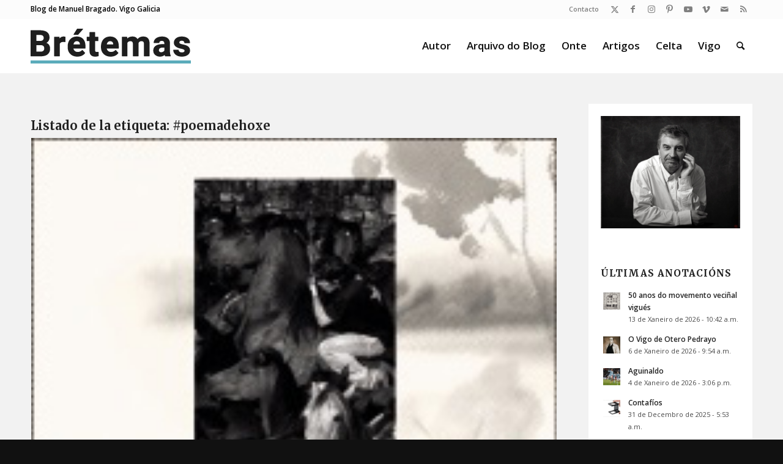

--- FILE ---
content_type: text/html; charset=UTF-8
request_url: https://bretemas.gal/tag/poemadehoxe/
body_size: 17084
content:
<!DOCTYPE html>
<html lang="gl-ES" class="html_stretched responsive av-preloader-disabled  html_header_top html_logo_left html_main_nav_header html_menu_right html_slim html_header_sticky html_header_shrinking html_header_topbar_active html_mobile_menu_tablet html_header_searchicon html_content_align_center html_header_unstick_top html_header_stretch_disabled html_av-overlay-side html_av-overlay-side-classic html_av-submenu-noclone html_entry_id_38276 av-cookies-no-cookie-consent av-no-preview av-default-lightbox html_text_menu_active av-mobile-menu-switch-default">
<head>
<meta charset="UTF-8" />
<meta name="robots" content="noindex, follow" />


<!-- mobile setting -->
<meta name="viewport" content="width=device-width, initial-scale=1">

<!-- Scripts/CSS and wp_head hook -->
<title>#poemadehoxe &#8211; Brétemas</title>
<meta name='robots' content='max-image-preview:large' />
<link rel="alternate" type="application/rss+xml" title="Brétemas &raquo; Feed" href="https://bretemas.gal/feed/" />
<link rel="alternate" type="application/rss+xml" title="Brétemas &raquo; Feed de comentarios" href="https://bretemas.gal/comments/feed/" />
<link rel="alternate" type="application/rss+xml" title="Brétemas &raquo; #poemadehoxe » Feed de etiqueta" href="https://bretemas.gal/tag/poemadehoxe/feed/" />

<!-- google webfont font replacement -->

			<script type='text/javascript'>

				(function() {

					/*	check if webfonts are disabled by user setting via cookie - or user must opt in.	*/
					var html = document.getElementsByTagName('html')[0];
					var cookie_check = html.className.indexOf('av-cookies-needs-opt-in') >= 0 || html.className.indexOf('av-cookies-can-opt-out') >= 0;
					var allow_continue = true;
					var silent_accept_cookie = html.className.indexOf('av-cookies-user-silent-accept') >= 0;

					if( cookie_check && ! silent_accept_cookie )
					{
						if( ! document.cookie.match(/aviaCookieConsent/) || html.className.indexOf('av-cookies-session-refused') >= 0 )
						{
							allow_continue = false;
						}
						else
						{
							if( ! document.cookie.match(/aviaPrivacyRefuseCookiesHideBar/) )
							{
								allow_continue = false;
							}
							else if( ! document.cookie.match(/aviaPrivacyEssentialCookiesEnabled/) )
							{
								allow_continue = false;
							}
							else if( document.cookie.match(/aviaPrivacyGoogleWebfontsDisabled/) )
							{
								allow_continue = false;
							}
						}
					}

					if( allow_continue )
					{
						var f = document.createElement('link');

						f.type 	= 'text/css';
						f.rel 	= 'stylesheet';
						f.href 	= 'https://fonts.googleapis.com/css?family=Merriweather:300,400,700%7COpen+Sans:400,600&display=auto';
						f.id 	= 'avia-google-webfont';

						document.getElementsByTagName('head')[0].appendChild(f);
					}
				})();

			</script>
			<style id='wp-img-auto-sizes-contain-inline-css' type='text/css'>
img:is([sizes=auto i],[sizes^="auto," i]){contain-intrinsic-size:3000px 1500px}
/*# sourceURL=wp-img-auto-sizes-contain-inline-css */
</style>
<style id='wp-emoji-styles-inline-css' type='text/css'>

	img.wp-smiley, img.emoji {
		display: inline !important;
		border: none !important;
		box-shadow: none !important;
		height: 1em !important;
		width: 1em !important;
		margin: 0 0.07em !important;
		vertical-align: -0.1em !important;
		background: none !important;
		padding: 0 !important;
	}
/*# sourceURL=wp-emoji-styles-inline-css */
</style>
<link rel='stylesheet' id='wp-block-library-css' href='https://bretemas.gal/wp-includes/css/dist/block-library/style.min.css?ver=6.9' type='text/css' media='all' />
<style id='global-styles-inline-css' type='text/css'>
:root{--wp--preset--aspect-ratio--square: 1;--wp--preset--aspect-ratio--4-3: 4/3;--wp--preset--aspect-ratio--3-4: 3/4;--wp--preset--aspect-ratio--3-2: 3/2;--wp--preset--aspect-ratio--2-3: 2/3;--wp--preset--aspect-ratio--16-9: 16/9;--wp--preset--aspect-ratio--9-16: 9/16;--wp--preset--color--black: #000000;--wp--preset--color--cyan-bluish-gray: #abb8c3;--wp--preset--color--white: #ffffff;--wp--preset--color--pale-pink: #f78da7;--wp--preset--color--vivid-red: #cf2e2e;--wp--preset--color--luminous-vivid-orange: #ff6900;--wp--preset--color--luminous-vivid-amber: #fcb900;--wp--preset--color--light-green-cyan: #7bdcb5;--wp--preset--color--vivid-green-cyan: #00d084;--wp--preset--color--pale-cyan-blue: #8ed1fc;--wp--preset--color--vivid-cyan-blue: #0693e3;--wp--preset--color--vivid-purple: #9b51e0;--wp--preset--color--metallic-red: #b02b2c;--wp--preset--color--maximum-yellow-red: #edae44;--wp--preset--color--yellow-sun: #eeee22;--wp--preset--color--palm-leaf: #83a846;--wp--preset--color--aero: #7bb0e7;--wp--preset--color--old-lavender: #745f7e;--wp--preset--color--steel-teal: #5f8789;--wp--preset--color--raspberry-pink: #d65799;--wp--preset--color--medium-turquoise: #4ecac2;--wp--preset--gradient--vivid-cyan-blue-to-vivid-purple: linear-gradient(135deg,rgb(6,147,227) 0%,rgb(155,81,224) 100%);--wp--preset--gradient--light-green-cyan-to-vivid-green-cyan: linear-gradient(135deg,rgb(122,220,180) 0%,rgb(0,208,130) 100%);--wp--preset--gradient--luminous-vivid-amber-to-luminous-vivid-orange: linear-gradient(135deg,rgb(252,185,0) 0%,rgb(255,105,0) 100%);--wp--preset--gradient--luminous-vivid-orange-to-vivid-red: linear-gradient(135deg,rgb(255,105,0) 0%,rgb(207,46,46) 100%);--wp--preset--gradient--very-light-gray-to-cyan-bluish-gray: linear-gradient(135deg,rgb(238,238,238) 0%,rgb(169,184,195) 100%);--wp--preset--gradient--cool-to-warm-spectrum: linear-gradient(135deg,rgb(74,234,220) 0%,rgb(151,120,209) 20%,rgb(207,42,186) 40%,rgb(238,44,130) 60%,rgb(251,105,98) 80%,rgb(254,248,76) 100%);--wp--preset--gradient--blush-light-purple: linear-gradient(135deg,rgb(255,206,236) 0%,rgb(152,150,240) 100%);--wp--preset--gradient--blush-bordeaux: linear-gradient(135deg,rgb(254,205,165) 0%,rgb(254,45,45) 50%,rgb(107,0,62) 100%);--wp--preset--gradient--luminous-dusk: linear-gradient(135deg,rgb(255,203,112) 0%,rgb(199,81,192) 50%,rgb(65,88,208) 100%);--wp--preset--gradient--pale-ocean: linear-gradient(135deg,rgb(255,245,203) 0%,rgb(182,227,212) 50%,rgb(51,167,181) 100%);--wp--preset--gradient--electric-grass: linear-gradient(135deg,rgb(202,248,128) 0%,rgb(113,206,126) 100%);--wp--preset--gradient--midnight: linear-gradient(135deg,rgb(2,3,129) 0%,rgb(40,116,252) 100%);--wp--preset--font-size--small: 1rem;--wp--preset--font-size--medium: 1.125rem;--wp--preset--font-size--large: 1.75rem;--wp--preset--font-size--x-large: clamp(1.75rem, 3vw, 2.25rem);--wp--preset--spacing--20: 0.44rem;--wp--preset--spacing--30: 0.67rem;--wp--preset--spacing--40: 1rem;--wp--preset--spacing--50: 1.5rem;--wp--preset--spacing--60: 2.25rem;--wp--preset--spacing--70: 3.38rem;--wp--preset--spacing--80: 5.06rem;--wp--preset--shadow--natural: 6px 6px 9px rgba(0, 0, 0, 0.2);--wp--preset--shadow--deep: 12px 12px 50px rgba(0, 0, 0, 0.4);--wp--preset--shadow--sharp: 6px 6px 0px rgba(0, 0, 0, 0.2);--wp--preset--shadow--outlined: 6px 6px 0px -3px rgb(255, 255, 255), 6px 6px rgb(0, 0, 0);--wp--preset--shadow--crisp: 6px 6px 0px rgb(0, 0, 0);}:root { --wp--style--global--content-size: 800px;--wp--style--global--wide-size: 1130px; }:where(body) { margin: 0; }.wp-site-blocks > .alignleft { float: left; margin-right: 2em; }.wp-site-blocks > .alignright { float: right; margin-left: 2em; }.wp-site-blocks > .aligncenter { justify-content: center; margin-left: auto; margin-right: auto; }:where(.is-layout-flex){gap: 0.5em;}:where(.is-layout-grid){gap: 0.5em;}.is-layout-flow > .alignleft{float: left;margin-inline-start: 0;margin-inline-end: 2em;}.is-layout-flow > .alignright{float: right;margin-inline-start: 2em;margin-inline-end: 0;}.is-layout-flow > .aligncenter{margin-left: auto !important;margin-right: auto !important;}.is-layout-constrained > .alignleft{float: left;margin-inline-start: 0;margin-inline-end: 2em;}.is-layout-constrained > .alignright{float: right;margin-inline-start: 2em;margin-inline-end: 0;}.is-layout-constrained > .aligncenter{margin-left: auto !important;margin-right: auto !important;}.is-layout-constrained > :where(:not(.alignleft):not(.alignright):not(.alignfull)){max-width: var(--wp--style--global--content-size);margin-left: auto !important;margin-right: auto !important;}.is-layout-constrained > .alignwide{max-width: var(--wp--style--global--wide-size);}body .is-layout-flex{display: flex;}.is-layout-flex{flex-wrap: wrap;align-items: center;}.is-layout-flex > :is(*, div){margin: 0;}body .is-layout-grid{display: grid;}.is-layout-grid > :is(*, div){margin: 0;}body{padding-top: 0px;padding-right: 0px;padding-bottom: 0px;padding-left: 0px;}a:where(:not(.wp-element-button)){text-decoration: underline;}:root :where(.wp-element-button, .wp-block-button__link){background-color: #32373c;border-width: 0;color: #fff;font-family: inherit;font-size: inherit;font-style: inherit;font-weight: inherit;letter-spacing: inherit;line-height: inherit;padding-top: calc(0.667em + 2px);padding-right: calc(1.333em + 2px);padding-bottom: calc(0.667em + 2px);padding-left: calc(1.333em + 2px);text-decoration: none;text-transform: inherit;}.has-black-color{color: var(--wp--preset--color--black) !important;}.has-cyan-bluish-gray-color{color: var(--wp--preset--color--cyan-bluish-gray) !important;}.has-white-color{color: var(--wp--preset--color--white) !important;}.has-pale-pink-color{color: var(--wp--preset--color--pale-pink) !important;}.has-vivid-red-color{color: var(--wp--preset--color--vivid-red) !important;}.has-luminous-vivid-orange-color{color: var(--wp--preset--color--luminous-vivid-orange) !important;}.has-luminous-vivid-amber-color{color: var(--wp--preset--color--luminous-vivid-amber) !important;}.has-light-green-cyan-color{color: var(--wp--preset--color--light-green-cyan) !important;}.has-vivid-green-cyan-color{color: var(--wp--preset--color--vivid-green-cyan) !important;}.has-pale-cyan-blue-color{color: var(--wp--preset--color--pale-cyan-blue) !important;}.has-vivid-cyan-blue-color{color: var(--wp--preset--color--vivid-cyan-blue) !important;}.has-vivid-purple-color{color: var(--wp--preset--color--vivid-purple) !important;}.has-metallic-red-color{color: var(--wp--preset--color--metallic-red) !important;}.has-maximum-yellow-red-color{color: var(--wp--preset--color--maximum-yellow-red) !important;}.has-yellow-sun-color{color: var(--wp--preset--color--yellow-sun) !important;}.has-palm-leaf-color{color: var(--wp--preset--color--palm-leaf) !important;}.has-aero-color{color: var(--wp--preset--color--aero) !important;}.has-old-lavender-color{color: var(--wp--preset--color--old-lavender) !important;}.has-steel-teal-color{color: var(--wp--preset--color--steel-teal) !important;}.has-raspberry-pink-color{color: var(--wp--preset--color--raspberry-pink) !important;}.has-medium-turquoise-color{color: var(--wp--preset--color--medium-turquoise) !important;}.has-black-background-color{background-color: var(--wp--preset--color--black) !important;}.has-cyan-bluish-gray-background-color{background-color: var(--wp--preset--color--cyan-bluish-gray) !important;}.has-white-background-color{background-color: var(--wp--preset--color--white) !important;}.has-pale-pink-background-color{background-color: var(--wp--preset--color--pale-pink) !important;}.has-vivid-red-background-color{background-color: var(--wp--preset--color--vivid-red) !important;}.has-luminous-vivid-orange-background-color{background-color: var(--wp--preset--color--luminous-vivid-orange) !important;}.has-luminous-vivid-amber-background-color{background-color: var(--wp--preset--color--luminous-vivid-amber) !important;}.has-light-green-cyan-background-color{background-color: var(--wp--preset--color--light-green-cyan) !important;}.has-vivid-green-cyan-background-color{background-color: var(--wp--preset--color--vivid-green-cyan) !important;}.has-pale-cyan-blue-background-color{background-color: var(--wp--preset--color--pale-cyan-blue) !important;}.has-vivid-cyan-blue-background-color{background-color: var(--wp--preset--color--vivid-cyan-blue) !important;}.has-vivid-purple-background-color{background-color: var(--wp--preset--color--vivid-purple) !important;}.has-metallic-red-background-color{background-color: var(--wp--preset--color--metallic-red) !important;}.has-maximum-yellow-red-background-color{background-color: var(--wp--preset--color--maximum-yellow-red) !important;}.has-yellow-sun-background-color{background-color: var(--wp--preset--color--yellow-sun) !important;}.has-palm-leaf-background-color{background-color: var(--wp--preset--color--palm-leaf) !important;}.has-aero-background-color{background-color: var(--wp--preset--color--aero) !important;}.has-old-lavender-background-color{background-color: var(--wp--preset--color--old-lavender) !important;}.has-steel-teal-background-color{background-color: var(--wp--preset--color--steel-teal) !important;}.has-raspberry-pink-background-color{background-color: var(--wp--preset--color--raspberry-pink) !important;}.has-medium-turquoise-background-color{background-color: var(--wp--preset--color--medium-turquoise) !important;}.has-black-border-color{border-color: var(--wp--preset--color--black) !important;}.has-cyan-bluish-gray-border-color{border-color: var(--wp--preset--color--cyan-bluish-gray) !important;}.has-white-border-color{border-color: var(--wp--preset--color--white) !important;}.has-pale-pink-border-color{border-color: var(--wp--preset--color--pale-pink) !important;}.has-vivid-red-border-color{border-color: var(--wp--preset--color--vivid-red) !important;}.has-luminous-vivid-orange-border-color{border-color: var(--wp--preset--color--luminous-vivid-orange) !important;}.has-luminous-vivid-amber-border-color{border-color: var(--wp--preset--color--luminous-vivid-amber) !important;}.has-light-green-cyan-border-color{border-color: var(--wp--preset--color--light-green-cyan) !important;}.has-vivid-green-cyan-border-color{border-color: var(--wp--preset--color--vivid-green-cyan) !important;}.has-pale-cyan-blue-border-color{border-color: var(--wp--preset--color--pale-cyan-blue) !important;}.has-vivid-cyan-blue-border-color{border-color: var(--wp--preset--color--vivid-cyan-blue) !important;}.has-vivid-purple-border-color{border-color: var(--wp--preset--color--vivid-purple) !important;}.has-metallic-red-border-color{border-color: var(--wp--preset--color--metallic-red) !important;}.has-maximum-yellow-red-border-color{border-color: var(--wp--preset--color--maximum-yellow-red) !important;}.has-yellow-sun-border-color{border-color: var(--wp--preset--color--yellow-sun) !important;}.has-palm-leaf-border-color{border-color: var(--wp--preset--color--palm-leaf) !important;}.has-aero-border-color{border-color: var(--wp--preset--color--aero) !important;}.has-old-lavender-border-color{border-color: var(--wp--preset--color--old-lavender) !important;}.has-steel-teal-border-color{border-color: var(--wp--preset--color--steel-teal) !important;}.has-raspberry-pink-border-color{border-color: var(--wp--preset--color--raspberry-pink) !important;}.has-medium-turquoise-border-color{border-color: var(--wp--preset--color--medium-turquoise) !important;}.has-vivid-cyan-blue-to-vivid-purple-gradient-background{background: var(--wp--preset--gradient--vivid-cyan-blue-to-vivid-purple) !important;}.has-light-green-cyan-to-vivid-green-cyan-gradient-background{background: var(--wp--preset--gradient--light-green-cyan-to-vivid-green-cyan) !important;}.has-luminous-vivid-amber-to-luminous-vivid-orange-gradient-background{background: var(--wp--preset--gradient--luminous-vivid-amber-to-luminous-vivid-orange) !important;}.has-luminous-vivid-orange-to-vivid-red-gradient-background{background: var(--wp--preset--gradient--luminous-vivid-orange-to-vivid-red) !important;}.has-very-light-gray-to-cyan-bluish-gray-gradient-background{background: var(--wp--preset--gradient--very-light-gray-to-cyan-bluish-gray) !important;}.has-cool-to-warm-spectrum-gradient-background{background: var(--wp--preset--gradient--cool-to-warm-spectrum) !important;}.has-blush-light-purple-gradient-background{background: var(--wp--preset--gradient--blush-light-purple) !important;}.has-blush-bordeaux-gradient-background{background: var(--wp--preset--gradient--blush-bordeaux) !important;}.has-luminous-dusk-gradient-background{background: var(--wp--preset--gradient--luminous-dusk) !important;}.has-pale-ocean-gradient-background{background: var(--wp--preset--gradient--pale-ocean) !important;}.has-electric-grass-gradient-background{background: var(--wp--preset--gradient--electric-grass) !important;}.has-midnight-gradient-background{background: var(--wp--preset--gradient--midnight) !important;}.has-small-font-size{font-size: var(--wp--preset--font-size--small) !important;}.has-medium-font-size{font-size: var(--wp--preset--font-size--medium) !important;}.has-large-font-size{font-size: var(--wp--preset--font-size--large) !important;}.has-x-large-font-size{font-size: var(--wp--preset--font-size--x-large) !important;}
/*# sourceURL=global-styles-inline-css */
</style>

<link rel='stylesheet' id='fontawesome-five-css-css' href='https://bretemas.gal/wp-content/plugins/accesspress-social-counter/css/fontawesome-all.css?ver=1.9.2' type='text/css' media='all' />
<link rel='stylesheet' id='apsc-frontend-css-css' href='https://bretemas.gal/wp-content/plugins/accesspress-social-counter/css/frontend.css?ver=1.9.2' type='text/css' media='all' />
<link rel='stylesheet' id='avia-merged-styles-css' href='https://bretemas.gal/wp-content/uploads/dynamic_avia/avia-merged-styles-3b8cbfeaa5ee8506c96c5fafcc45ad0a---696d1a2c75407.css' type='text/css' media='all' />
<script type="text/javascript" src="https://bretemas.gal/wp-includes/js/jquery/jquery.min.js?ver=3.7.1" id="jquery-core-js"></script>
<script type="text/javascript" src="https://bretemas.gal/wp-includes/js/jquery/jquery-migrate.min.js?ver=3.4.1" id="jquery-migrate-js"></script>
<script type="text/javascript" src="https://bretemas.gal/wp-content/uploads/dynamic_avia/avia-head-scripts-adfb5d747b44bc8c8ca2d390ee078fb4---696d1a2c7c2f2.js" id="avia-head-scripts-js"></script>
<link rel="https://api.w.org/" href="https://bretemas.gal/wp-json/" /><link rel="alternate" title="JSON" type="application/json" href="https://bretemas.gal/wp-json/wp/v2/tags/5115" /><link rel="EditURI" type="application/rsd+xml" title="RSD" href="https://bretemas.gal/xmlrpc.php?rsd" />
<meta name="generator" content="WordPress 6.9" />
<link rel="profile" href="https://gmpg.org/xfn/11" />
<link rel="alternate" type="application/rss+xml" title="Brétemas RSS2 Feed" href="https://bretemas.gal/feed/" />
<link rel="pingback" href="https://bretemas.gal/xmlrpc.php" />
<!--[if lt IE 9]><script src="https://bretemas.gal/wp-content/themes/enfold/js/html5shiv.js"></script><![endif]-->
<link rel="icon" href="https://bretemas.gal/wp-content/uploads/2020/04/letter-b-hd-png-letter-b-png-1500.png" type="image/png">

<!-- To speed up the rendering and to display the site as fast as possible to the user we include some styles and scripts for above the fold content inline -->
<script type="text/javascript">'use strict';var avia_is_mobile=!1;if(/Android|webOS|iPhone|iPad|iPod|BlackBerry|IEMobile|Opera Mini/i.test(navigator.userAgent)&&'ontouchstart' in document.documentElement){avia_is_mobile=!0;document.documentElement.className+=' avia_mobile '}
else{document.documentElement.className+=' avia_desktop '};document.documentElement.className+=' js_active ';(function(){var e=['-webkit-','-moz-','-ms-',''],n='',o=!1,a=!1;for(var t in e){if(e[t]+'transform' in document.documentElement.style){o=!0;n=e[t]+'transform'};if(e[t]+'perspective' in document.documentElement.style){a=!0}};if(o){document.documentElement.className+=' avia_transform '};if(a){document.documentElement.className+=' avia_transform3d '};if(typeof document.getElementsByClassName=='function'&&typeof document.documentElement.getBoundingClientRect=='function'&&avia_is_mobile==!1){if(n&&window.innerHeight>0){setTimeout(function(){var e=0,o={},a=0,t=document.getElementsByClassName('av-parallax'),i=window.pageYOffset||document.documentElement.scrollTop;for(e=0;e<t.length;e++){t[e].style.top='0px';o=t[e].getBoundingClientRect();a=Math.ceil((window.innerHeight+i-o.top)*0.3);t[e].style[n]='translate(0px, '+a+'px)';t[e].style.top='auto';t[e].className+=' enabled-parallax '}},50)}}})();</script><style type="text/css">
		@font-face {font-family: 'entypo-fontello'; font-weight: normal; font-style: normal; font-display: auto;
		src: url('https://bretemas.gal/wp-content/themes/enfold/config-templatebuilder/avia-template-builder/assets/fonts/entypo-fontello.woff2') format('woff2'),
		url('https://bretemas.gal/wp-content/themes/enfold/config-templatebuilder/avia-template-builder/assets/fonts/entypo-fontello.woff') format('woff'),
		url('https://bretemas.gal/wp-content/themes/enfold/config-templatebuilder/avia-template-builder/assets/fonts/entypo-fontello.ttf') format('truetype'),
		url('https://bretemas.gal/wp-content/themes/enfold/config-templatebuilder/avia-template-builder/assets/fonts/entypo-fontello.svg#entypo-fontello') format('svg'),
		url('https://bretemas.gal/wp-content/themes/enfold/config-templatebuilder/avia-template-builder/assets/fonts/entypo-fontello.eot'),
		url('https://bretemas.gal/wp-content/themes/enfold/config-templatebuilder/avia-template-builder/assets/fonts/entypo-fontello.eot?#iefix') format('embedded-opentype');
		} #top .avia-font-entypo-fontello, body .avia-font-entypo-fontello, html body [data-av_iconfont='entypo-fontello']:before{ font-family: 'entypo-fontello'; }
		</style><style type="text/css">html { margin-top: 0 !important; }</style>

<!--
Debugging Info for Theme support: 

Theme: Enfold
Version: 6.0.9
Installed: enfold
AviaFramework Version: 5.6
AviaBuilder Version: 5.3
aviaElementManager Version: 1.0.1
- - - - - - - - - - -
ChildTheme: Bretemas18
ChildTheme Version: 6.0.9
ChildTheme Installed: enfold

- - - - - - - - - - -
ML:512-PU:100-PLA:10
WP:6.9
Compress: CSS:all theme files - JS:all theme files
Updates: disabled
PLAu:9
-->
</head>

<body id="top" class="archive tag tag-poemadehoxe tag-5115 wp-theme-enfold wp-child-theme-bretemas18 stretched rtl_columns av-curtain-numeric merriweather open_sans  do-etfw avia-responsive-images-support" itemscope="itemscope" itemtype="https://schema.org/WebPage" >

	
	<div id='wrap_all'>

	
<header id='header' class='all_colors header_color light_bg_color  av_header_top av_logo_left av_main_nav_header av_menu_right av_slim av_header_sticky av_header_shrinking av_header_stretch_disabled av_mobile_menu_tablet av_header_searchicon av_header_unstick_top av_bottom_nav_disabled  av_header_border_disabled' aria-label="Header" data-av_shrink_factor='50' role="banner" itemscope="itemscope" itemtype="https://schema.org/WPHeader" >

		<div id='header_meta' class='container_wrap container_wrap_meta  av_icon_active_right av_extra_header_active av_secondary_right av_phone_active_left av_entry_id_38276'>

			      <div class='container'>
			      <ul class='noLightbox social_bookmarks icon_count_8'><li class='social_bookmarks_twitter av-social-link-twitter social_icon_1'><a  target="_blank" aria-label="Link to X" href='https://twitter.com/bretemas' aria-hidden='false' data-av_icon='' data-av_iconfont='entypo-fontello' title='X'><span class='avia_hidden_link_text'>X</span></a></li><li class='social_bookmarks_facebook av-social-link-facebook social_icon_2'><a  target="_blank" aria-label="Link to Facebook" href='https://www.facebook.com/manuel.bragadorodriguez' aria-hidden='false' data-av_icon='' data-av_iconfont='entypo-fontello' title='Facebook'><span class='avia_hidden_link_text'>Facebook</span></a></li><li class='social_bookmarks_instagram av-social-link-instagram social_icon_3'><a  target="_blank" aria-label="Link to Instagram" href='https://www.instagram.com/bretemas/' aria-hidden='false' data-av_icon='' data-av_iconfont='entypo-fontello' title='Instagram'><span class='avia_hidden_link_text'>Instagram</span></a></li><li class='social_bookmarks_pinterest av-social-link-pinterest social_icon_4'><a  target="_blank" aria-label="Link to Pinterest" href='https://www.pinterest.es/bretemas/' aria-hidden='false' data-av_icon='' data-av_iconfont='entypo-fontello' title='Pinterest'><span class='avia_hidden_link_text'>Pinterest</span></a></li><li class='social_bookmarks_youtube av-social-link-youtube social_icon_5'><a  target="_blank" aria-label="Link to Youtube" href='https://www.youtube.com/user/bretemas' aria-hidden='false' data-av_icon='' data-av_iconfont='entypo-fontello' title='Youtube'><span class='avia_hidden_link_text'>Youtube</span></a></li><li class='social_bookmarks_vimeo av-social-link-vimeo social_icon_6'><a  target="_blank" aria-label="Link to Vimeo" href='https://vimeo.com/bretemas' aria-hidden='false' data-av_icon='' data-av_iconfont='entypo-fontello' title='Vimeo'><span class='avia_hidden_link_text'>Vimeo</span></a></li><li class='social_bookmarks_mail av-social-link-mail social_icon_7'><a  aria-label="Link to Mail" href='/contacto/' aria-hidden='false' data-av_icon='' data-av_iconfont='entypo-fontello' title='Mail'><span class='avia_hidden_link_text'>Mail</span></a></li><li class='social_bookmarks_rss av-social-link-rss social_icon_8'><a  aria-label="Link to Rss  this site" href='https://bretemas.gal/feed' aria-hidden='false' data-av_icon='' data-av_iconfont='entypo-fontello' title='Rss'><span class='avia_hidden_link_text'>Rss</span></a></li></ul><nav class='sub_menu'  role="navigation" itemscope="itemscope" itemtype="https://schema.org/SiteNavigationElement" ><ul role="menu" class="menu" id="avia2-menu"><li role="menuitem" id="menu-item-43254" class="menu-item menu-item-type-custom menu-item-object-custom menu-item-43254"><a href="mailto:bretemas@gmail.com">Contacto</a></li>
</ul></nav><div class='phone-info with_nav'><div><span class="descripcion">Blog de Manuel Bragado. Vigo Galicia</span></div></div>			      </div>
		</div>

		<div  id='header_main' class='container_wrap container_wrap_logo'>

        <div class='container av-logo-container'><div class='inner-container'><span class='logo avia-standard-logo'><a href='https://bretemas.gal/' class='' aria-label='logobr2' title='logobr2'><img src="https://bretemas.gal/wp-content/uploads/2018/09/logobr2-2.png" srcset="https://bretemas.gal/wp-content/uploads/2018/09/logobr2-2.png 263w, https://bretemas.gal/wp-content/uploads/2018/09/logobr2-2-260x88.png 260w" sizes="(max-width: 263px) 100vw, 263px" height="100" width="300" alt='Brétemas' title='logobr2' /></a></span><nav class='main_menu' data-selectname='Selecciona una página'  role="navigation" itemscope="itemscope" itemtype="https://schema.org/SiteNavigationElement" ><div class="avia-menu av-main-nav-wrap"><ul role="menu" class="menu av-main-nav" id="avia-menu"><li role="menuitem" id="menu-item-42983" class="menu-item menu-item-type-post_type menu-item-object-page menu-item-top-level menu-item-top-level-1"><a href="https://bretemas.gal/acerca-do-autor/" itemprop="url" tabindex="0"><span class="avia-bullet"></span><span class="avia-menu-text">Autor</span><span class="avia-menu-fx"><span class="avia-arrow-wrap"><span class="avia-arrow"></span></span></span></a></li>
<li role="menuitem" id="menu-item-42637" class="menu-item menu-item-type-custom menu-item-object-custom menu-item-top-level menu-item-top-level-2"><a href="/arquivo" itemprop="url" tabindex="0"><span class="avia-bullet"></span><span class="avia-menu-text">Arquivo do Blog</span><span class="avia-menu-fx"><span class="avia-arrow-wrap"><span class="avia-arrow"></span></span></span></a></li>
<li role="menuitem" id="menu-item-43231" class="menu-item menu-item-type-post_type menu-item-object-page menu-item-top-level menu-item-top-level-3"><a href="https://bretemas.gal/onte/" itemprop="url" tabindex="0"><span class="avia-bullet"></span><span class="avia-menu-text">Onte</span><span class="avia-menu-fx"><span class="avia-arrow-wrap"><span class="avia-arrow"></span></span></span></a></li>
<li role="menuitem" id="menu-item-43235" class="menu-item menu-item-type-post_type menu-item-object-page menu-item-top-level menu-item-top-level-4"><a href="https://bretemas.gal/artigos/" itemprop="url" tabindex="0"><span class="avia-bullet"></span><span class="avia-menu-text">Artigos</span><span class="avia-menu-fx"><span class="avia-arrow-wrap"><span class="avia-arrow"></span></span></span></a></li>
<li role="menuitem" id="menu-item-43241" class="menu-item menu-item-type-post_type menu-item-object-page menu-item-top-level menu-item-top-level-5"><a href="https://bretemas.gal/celta/" itemprop="url" tabindex="0"><span class="avia-bullet"></span><span class="avia-menu-text">Celta</span><span class="avia-menu-fx"><span class="avia-arrow-wrap"><span class="avia-arrow"></span></span></span></a></li>
<li role="menuitem" id="menu-item-43285" class="menu-item menu-item-type-post_type menu-item-object-page menu-item-top-level menu-item-top-level-6"><a href="https://bretemas.gal/vigo/" itemprop="url" tabindex="0"><span class="avia-bullet"></span><span class="avia-menu-text">Vigo</span><span class="avia-menu-fx"><span class="avia-arrow-wrap"><span class="avia-arrow"></span></span></span></a></li>
<li id="menu-item-search" class="noMobile menu-item menu-item-search-dropdown menu-item-avia-special" role="menuitem"><a aria-label="Buscar" href="?s=" rel="nofollow" data-avia-search-tooltip="
&lt;search&gt;
	&lt;form role=&quot;search&quot; action=&quot;https://bretemas.gal/&quot; id=&quot;searchform&quot; method=&quot;get&quot; class=&quot;&quot;&gt;
		&lt;div&gt;
			&lt;input type=&quot;submit&quot; value=&quot;&quot; id=&quot;searchsubmit&quot; class=&quot;button avia-font-entypo-fontello&quot; title=&quot;Enter at least 3 characters to show search results in a dropdown or click to route to search result page to show all results&quot; /&gt;
			&lt;input type=&quot;search&quot; id=&quot;s&quot; name=&quot;s&quot; value=&quot;&quot; aria-label=&#039;Buscar&#039; placeholder=&#039;Buscar&#039; required /&gt;
					&lt;/div&gt;
	&lt;/form&gt;
&lt;/search&gt;
" aria-hidden='false' data-av_icon='' data-av_iconfont='entypo-fontello'><span class="avia_hidden_link_text">Buscar</span></a></li><li class="av-burger-menu-main menu-item-avia-special " role="menuitem">
	        			<a href="#" aria-label="Menú" aria-hidden="false">
							<span class="av-hamburger av-hamburger--spin av-js-hamburger">
								<span class="av-hamburger-box">
						          <span class="av-hamburger-inner"></span>
						          <strong>Menú</strong>
								</span>
							</span>
							<span class="avia_hidden_link_text">Menú</span>
						</a>
	        		   </li></ul></div></nav></div> </div> 
		<!-- end container_wrap-->
		</div>
<div class="header_bg"></div>
<!-- end header -->
</header>

	<div id='main' class='all_colors' data-scroll-offset='88'>

	
		<div class='container_wrap container_wrap_first main_color sidebar_right'>

			<div class='container template-blog '>

				<main class='content av-content-small alpha units av-main-tag'  role="main" itemprop="mainContentOfPage" itemscope="itemscope" itemtype="https://schema.org/Blog" >

					<div class="category-term-description">
											</div>

					<h3 class='post-title tag-page-post-type-title '>Listado de la etiqueta:  <span>#poemadehoxe</span></h3><article class="post-entry post-entry-type-quote post-entry-38276 post-loop-1 post-parity-odd single-big with-slider post-38276 post type-post status-publish format-quote has-post-thumbnail hentry category-autores category-poema_de_hoxe category-poesia category-xerais tag-poemadehoxe tag-cabalos_de_vento tag-xose_guillermo post_format-post-format-quote"  itemscope="itemscope" itemtype="https://schema.org/BlogPosting" ><div class="big-preview single-big"  itemprop="image" itemscope="itemscope" itemtype="https://schema.org/ImageObject" ><a href="https://bretemas.gal/poema-de-hoxe-206/"  title="XG00134401" ><img width="200" height="280" src="https://bretemas.gal/wp-content/uploads/2016/08/XG00134401.jpg" class="wp-image-38280 avia-img-lazy-loading-38280 attachment-entry_with_sidebar size-entry_with_sidebar wp-post-image" alt="" decoding="async" loading="lazy" /></a></div><div class="blog-meta"></div><div class='entry-content-wrapper clearfix quote-content'><header class="entry-content-header" aria-label="Post: Poema de hoxe 206: &#8220;Cabalos de Vento, Curros de Pedra&#8221; de Xosé Guillermo"><blockquote class='first-quote'  itemprop="headline" >Poema de hoxe 206: &#8220;Cabalos de Vento, Curros de Pedra&#8221; de Xosé Guillermo</blockquote><span class="post-meta-infos"><time class="date-container minor-meta updated"  itemprop="datePublished" datetime="2016-08-23T09:01:55+02:00" >23 de Agosto de 2016</time><span class="text-sep">/</span><span class="blog-categories minor-meta">en <a href="https://bretemas.gal/category/autores/" rel="tag">Autores</a>, <a href="https://bretemas.gal/category/poema_de_hoxe/" rel="tag">Poema_de_hoxe</a>, <a href="https://bretemas.gal/category/poesia/" rel="tag">Poesía</a>, <a href="https://bretemas.gal/category/xerais/" rel="tag">Xerais</a></span><span class="text-sep">/</span><span class="blog-author minor-meta">por <span class="entry-author-link"  itemprop="author" ><span class="author"><span class="fn"><a href="https://bretemas.gal/author/bretemas/" title="Artigos de bretemas" rel="author">bretemas</a></span></span></span></span></span></header><div class="entry-content"  itemprop="text" ><p>O sol apaixonado despídese con ceos ardentes<br />
da máxica serra onde nacen os cabalos de vento.</p>
<p><a href="http://www.xerais.es/autores.php?tipo=autores&amp;id=100019209">Xosé Guillermo</a>, <a href="http://www.xerais.es/libro.php?id=1558165">Cabalos de Vento, Curros de Pedra</a> (Xerais, 2009)</p>
</div><footer class="entry-footer"></footer><div class='post_delimiter'></div></div><div class="post_author_timeline"></div><span class='hidden'>
				<span class='av-structured-data'  itemprop="image" itemscope="itemscope" itemtype="https://schema.org/ImageObject" >
						<span itemprop='url'>https://bretemas.gal/wp-content/uploads/2016/08/XG00134401.jpg</span>
						<span itemprop='height'>280</span>
						<span itemprop='width'>200</span>
				</span>
				<span class='av-structured-data'  itemprop="publisher" itemtype="https://schema.org/Organization" itemscope="itemscope" >
						<span itemprop='name'>bretemas</span>
						<span itemprop='logo' itemscope itemtype='https://schema.org/ImageObject'>
							<span itemprop='url'>https://bretemas.gal/wp-content/uploads/2018/09/logobr2-2.png</span>
						</span>
				</span><span class='av-structured-data'  itemprop="author" itemscope="itemscope" itemtype="https://schema.org/Person" ><span itemprop='name'>bretemas</span></span><span class='av-structured-data'  itemprop="datePublished" datetime="2016-08-23T09:01:55+02:00" >2016-08-23 09:01:55</span><span class='av-structured-data'  itemprop="dateModified" itemtype="https://schema.org/dateModified" >2016-08-23 09:04:01</span><span class='av-structured-data'  itemprop="mainEntityOfPage" itemtype="https://schema.org/mainEntityOfPage" ><span itemprop='name'>Poema de hoxe 206: &#8220;Cabalos de Vento, Curros de Pedra&#8221; de Xosé Guillermo</span></span></span></article><article class="post-entry post-entry-type-quote post-entry-38242 post-loop-2 post-parity-even single-big with-slider post-38242 post type-post status-publish format-quote has-post-thumbnail hentry category-autores category-poema_de_hoxe category-poesia tag-poemadehoxe tag-federico_garcia_lorca tag-seis_poemas_galegos post_format-post-format-quote"  itemscope="itemscope" itemtype="https://schema.org/BlogPosting" ><div class="big-preview single-big"  itemprop="image" itemscope="itemscope" itemtype="https://schema.org/ImageObject" ><a href="https://bretemas.gal/poema-de-hoxe-205/"  title="220px-Lorca_(1914)" ><img width="220" height="242" src="https://bretemas.gal/wp-content/uploads/2016/08/220px-Lorca_1914.jpg" class="wp-image-38245 avia-img-lazy-loading-38245 attachment-entry_with_sidebar size-entry_with_sidebar wp-post-image" alt="" decoding="async" loading="lazy" /></a></div><div class="blog-meta"></div><div class='entry-content-wrapper clearfix quote-content'><header class="entry-content-header" aria-label="Post: Poema de hoxe 205: «Noiturno do adolescente morto» de Federico García Lorca"><blockquote class='first-quote'  itemprop="headline" >Poema de hoxe 205: «Noiturno do adolescente morto» de Federico García Lorca</blockquote><span class="post-meta-infos"><time class="date-container minor-meta updated"  itemprop="datePublished" datetime="2016-08-20T11:03:24+02:00" >20 de Agosto de 2016</time><span class="text-sep">/</span><span class="blog-categories minor-meta">en <a href="https://bretemas.gal/category/autores/" rel="tag">Autores</a>, <a href="https://bretemas.gal/category/poema_de_hoxe/" rel="tag">Poema_de_hoxe</a>, <a href="https://bretemas.gal/category/poesia/" rel="tag">Poesía</a></span><span class="text-sep">/</span><span class="blog-author minor-meta">por <span class="entry-author-link"  itemprop="author" ><span class="author"><span class="fn"><a href="https://bretemas.gal/author/bretemas/" title="Artigos de bretemas" rel="author">bretemas</a></span></span></span></span></span></header><div class="entry-content"  itemprop="text" ><p>O vento deixaba camelias de soma<br />
na lumieira murcha da súa triste boca.</p>
<p><a href="https://gl.wikipedia.org/wiki/Federico_Garc%C3%ADa_Lorca">Federico García Lorca</a>, <a href="http://enriquegutierrezmiranda.blogspot.com.es/2010/08/seis-poemas-galegos.html">Seis poemas galegos</a> (1935)</p>
</div><footer class="entry-footer"></footer><div class='post_delimiter'></div></div><div class="post_author_timeline"></div><span class='hidden'>
				<span class='av-structured-data'  itemprop="image" itemscope="itemscope" itemtype="https://schema.org/ImageObject" >
						<span itemprop='url'>https://bretemas.gal/wp-content/uploads/2016/08/220px-Lorca_1914.jpg</span>
						<span itemprop='height'>242</span>
						<span itemprop='width'>220</span>
				</span>
				<span class='av-structured-data'  itemprop="publisher" itemtype="https://schema.org/Organization" itemscope="itemscope" >
						<span itemprop='name'>bretemas</span>
						<span itemprop='logo' itemscope itemtype='https://schema.org/ImageObject'>
							<span itemprop='url'>https://bretemas.gal/wp-content/uploads/2018/09/logobr2-2.png</span>
						</span>
				</span><span class='av-structured-data'  itemprop="author" itemscope="itemscope" itemtype="https://schema.org/Person" ><span itemprop='name'>bretemas</span></span><span class='av-structured-data'  itemprop="datePublished" datetime="2016-08-20T11:03:24+02:00" >2016-08-20 11:03:24</span><span class='av-structured-data'  itemprop="dateModified" itemtype="https://schema.org/dateModified" >2016-08-20 11:05:18</span><span class='av-structured-data'  itemprop="mainEntityOfPage" itemtype="https://schema.org/mainEntityOfPage" ><span itemprop='name'>Poema de hoxe 205: «Noiturno do adolescente morto» de Federico García Lorca</span></span></span></article><article class="post-entry post-entry-type-quote post-entry-38225 post-loop-3 post-parity-odd single-big with-slider post-38225 post type-post status-publish format-quote has-post-thumbnail hentry category-autores category-poema_de_hoxe category-poesia tag-poemadehoxe tag-firgoas tag-manuel_luis_acuna post_format-post-format-quote"  itemscope="itemscope" itemtype="https://schema.org/BlogPosting" ><div class="big-preview single-big"  itemprop="image" itemscope="itemscope" itemtype="https://schema.org/ImageObject" ><a href="https://bretemas.gal/poema-de-hoxe-204/"  title="manuel_luis_acuña" ><img width="188" height="269" src="https://bretemas.gal/wp-content/uploads/2016/08/manuel_luis_acu--a.jpeg" class="wp-image-38229 avia-img-lazy-loading-38229 attachment-entry_with_sidebar size-entry_with_sidebar wp-post-image" alt="" decoding="async" loading="lazy" /></a></div><div class="blog-meta"></div><div class='entry-content-wrapper clearfix quote-content'><header class="entry-content-header" aria-label="Post: Poema de hoxe 204: &#8220;Pillou a lúa ao lombo&#8221; de Manuel Luís Acuña"><blockquote class='first-quote'  itemprop="headline" >Poema de hoxe 204: &#8220;Pillou a lúa ao lombo&#8221; de Manuel Luís Acuña</blockquote><span class="post-meta-infos"><time class="date-container minor-meta updated"  itemprop="datePublished" datetime="2016-08-19T00:03:35+02:00" >19 de Agosto de 2016</time><span class="text-sep">/</span><span class="blog-categories minor-meta">en <a href="https://bretemas.gal/category/autores/" rel="tag">Autores</a>, <a href="https://bretemas.gal/category/poema_de_hoxe/" rel="tag">Poema_de_hoxe</a>, <a href="https://bretemas.gal/category/poesia/" rel="tag">Poesía</a></span><span class="text-sep">/</span><span class="blog-author minor-meta">por <span class="entry-author-link"  itemprop="author" ><span class="author"><span class="fn"><a href="https://bretemas.gal/author/bretemas/" title="Artigos de bretemas" rel="author">bretemas</a></span></span></span></span></span></header><div class="entry-content"  itemprop="text" ><p>O sol estraño e fero! Bola de pan manela,<br />
aperta da parenta e bicos dos miniños.</p>
<p><a href="https://gl.wikipedia.org/wiki/Manuel_Lu%C3%ADs_Acu%C3%B1a">Manuel Luís Acuña</a>, <a href="http://www.xerais.es/libro.php?id=48208">Fírgoas</a> (1933)</p>
</div><footer class="entry-footer"></footer><div class='post_delimiter'></div></div><div class="post_author_timeline"></div><span class='hidden'>
				<span class='av-structured-data'  itemprop="image" itemscope="itemscope" itemtype="https://schema.org/ImageObject" >
						<span itemprop='url'>https://bretemas.gal/wp-content/uploads/2016/08/manuel_luis_acu--a.jpeg</span>
						<span itemprop='height'>269</span>
						<span itemprop='width'>188</span>
				</span>
				<span class='av-structured-data'  itemprop="publisher" itemtype="https://schema.org/Organization" itemscope="itemscope" >
						<span itemprop='name'>bretemas</span>
						<span itemprop='logo' itemscope itemtype='https://schema.org/ImageObject'>
							<span itemprop='url'>https://bretemas.gal/wp-content/uploads/2018/09/logobr2-2.png</span>
						</span>
				</span><span class='av-structured-data'  itemprop="author" itemscope="itemscope" itemtype="https://schema.org/Person" ><span itemprop='name'>bretemas</span></span><span class='av-structured-data'  itemprop="datePublished" datetime="2016-08-19T00:03:35+02:00" >2016-08-19 00:03:35</span><span class='av-structured-data'  itemprop="dateModified" itemtype="https://schema.org/dateModified" >2016-08-18 21:23:24</span><span class='av-structured-data'  itemprop="mainEntityOfPage" itemtype="https://schema.org/mainEntityOfPage" ><span itemprop='name'>Poema de hoxe 204: &#8220;Pillou a lúa ao lombo&#8221; de Manuel Luís Acuña</span></span></span></article><article class="post-entry post-entry-type-quote post-entry-38209 post-loop-4 post-parity-even single-big with-slider post-38209 post type-post status-publish format-quote has-post-thumbnail hentry category-autores category-lingua category-poema_de_hoxe category-poesia tag-poemadehoxe tag-a_republica_das_palavras tag-sechu_sende post_format-post-format-quote"  itemscope="itemscope" itemtype="https://schema.org/BlogPosting" ><div class="big-preview single-big"  itemprop="image" itemscope="itemscope" itemtype="https://schema.org/ImageObject" ><a href="https://bretemas.gal/poema-de-hoxe-203/"  title="Republica-das-palavras-250x377" ><img width="250" height="321" src="https://bretemas.gal/wp-content/uploads/2016/08/Republica-das-palavras-250x377-250x321.jpg" class="wp-image-38210 avia-img-lazy-loading-38210 attachment-entry_with_sidebar size-entry_with_sidebar wp-post-image" alt="" decoding="async" loading="lazy" /></a></div><div class="blog-meta"></div><div class='entry-content-wrapper clearfix quote-content'><header class="entry-content-header" aria-label="Post: Poema de hoxe 203: «Falarás a nossa língua» de Séchu Sende"><blockquote class='first-quote'  itemprop="headline" >Poema de hoxe 203: «Falarás a nossa língua» de Séchu Sende</blockquote><span class="post-meta-infos"><time class="date-container minor-meta updated"  itemprop="datePublished" datetime="2016-08-18T12:39:03+02:00" >18 de Agosto de 2016</time><span class="text-sep">/</span><span class="blog-categories minor-meta">en <a href="https://bretemas.gal/category/autores/" rel="tag">Autores</a>, <a href="https://bretemas.gal/category/lingua/" rel="tag">Lingua</a>, <a href="https://bretemas.gal/category/poema_de_hoxe/" rel="tag">Poema_de_hoxe</a>, <a href="https://bretemas.gal/category/poesia/" rel="tag">Poesía</a></span><span class="text-sep">/</span><span class="blog-author minor-meta">por <span class="entry-author-link"  itemprop="author" ><span class="author"><span class="fn"><a href="https://bretemas.gal/author/bretemas/" title="Artigos de bretemas" rel="author">bretemas</a></span></span></span></span></span></header><div class="entry-content"  itemprop="text" ><p>Falarás a nossa língua<br />
e as tuas palavras abrirão<br />
os caminhos da vida.</p>
<p><a href="https://gl.wikipedia.org/wiki/S%C3%A9chu_Sende">Séchu Sende</a>,  <a href="http://www.atraves-editora.com/a-republica-das-palavras-de-sechu-sende/">A República das palavras</a> (A través, 2015)</p>
</div><footer class="entry-footer"></footer><div class='post_delimiter'></div></div><div class="post_author_timeline"></div><span class='hidden'>
				<span class='av-structured-data'  itemprop="image" itemscope="itemscope" itemtype="https://schema.org/ImageObject" >
						<span itemprop='url'>https://bretemas.gal/wp-content/uploads/2016/08/Republica-das-palavras-250x377.jpg</span>
						<span itemprop='height'>377</span>
						<span itemprop='width'>250</span>
				</span>
				<span class='av-structured-data'  itemprop="publisher" itemtype="https://schema.org/Organization" itemscope="itemscope" >
						<span itemprop='name'>bretemas</span>
						<span itemprop='logo' itemscope itemtype='https://schema.org/ImageObject'>
							<span itemprop='url'>https://bretemas.gal/wp-content/uploads/2018/09/logobr2-2.png</span>
						</span>
				</span><span class='av-structured-data'  itemprop="author" itemscope="itemscope" itemtype="https://schema.org/Person" ><span itemprop='name'>bretemas</span></span><span class='av-structured-data'  itemprop="datePublished" datetime="2016-08-18T12:39:03+02:00" >2016-08-18 12:39:03</span><span class='av-structured-data'  itemprop="dateModified" itemtype="https://schema.org/dateModified" >2016-08-18 12:39:40</span><span class='av-structured-data'  itemprop="mainEntityOfPage" itemtype="https://schema.org/mainEntityOfPage" ><span itemprop='name'>Poema de hoxe 203: «Falarás a nossa língua» de Séchu Sende</span></span></span></article><article class="post-entry post-entry-type-quote post-entry-38163 post-loop-5 post-parity-odd single-big with-slider post-38163 post type-post status-publish format-quote has-post-thumbnail hentry category-autores category-poema_de_hoxe category-poesia category-xerais tag-poemadehoxe tag-exhumacion tag-marcos_abalde_covelo post_format-post-format-quote"  itemscope="itemscope" itemtype="https://schema.org/BlogPosting" ><div class="big-preview single-big"  itemprop="image" itemscope="itemscope" itemtype="https://schema.org/ImageObject" ><a href="https://bretemas.gal/poema-de-hoxe-202/"  title="10005082413" ><img width="407" height="250" src="https://bretemas.gal/wp-content/uploads/2016/08/10005082413.jpg" class="wp-image-38119 avia-img-lazy-loading-38119 attachment-entry_with_sidebar size-entry_with_sidebar wp-post-image" alt="" decoding="async" loading="lazy" srcset="https://bretemas.gal/wp-content/uploads/2016/08/10005082413.jpg 407w, https://bretemas.gal/wp-content/uploads/2016/08/10005082413-300x184.jpg 300w" sizes="auto, (max-width: 407px) 100vw, 407px" /></a></div><div class="blog-meta"></div><div class='entry-content-wrapper clearfix quote-content'><header class="entry-content-header" aria-label="Post: Poema de hoxe 202: «A Caeira» de Marcos Abalde Covelo"><blockquote class='first-quote'  itemprop="headline" >Poema de hoxe 202: «A Caeira» de Marcos Abalde Covelo</blockquote><span class="post-meta-infos"><time class="date-container minor-meta updated"  itemprop="datePublished" datetime="2016-08-07T00:02:57+02:00" >7 de Agosto de 2016</time><span class="text-sep">/</span><span class="blog-categories minor-meta">en <a href="https://bretemas.gal/category/autores/" rel="tag">Autores</a>, <a href="https://bretemas.gal/category/poema_de_hoxe/" rel="tag">Poema_de_hoxe</a>, <a href="https://bretemas.gal/category/poesia/" rel="tag">Poesía</a>, <a href="https://bretemas.gal/category/xerais/" rel="tag">Xerais</a></span><span class="text-sep">/</span><span class="blog-author minor-meta">por <span class="entry-author-link"  itemprop="author" ><span class="author"><span class="fn"><a href="https://bretemas.gal/author/bretemas/" title="Artigos de bretemas" rel="author">bretemas</a></span></span></span></span></span></header><div class="entry-content"  itemprop="text" ><p>Dáme de respirar,<br />
arquitecto da caricia.</p>
<p><a href="https://gl.wikipedia.org/wiki/Marcos_Abalde">Marcos Abalde Covelo</a>, <a href="http://xerais.gal/libro.php?id=4624524">Exhumación</a> (Xerais, 2016)</p>
</div><footer class="entry-footer"></footer><div class='post_delimiter'></div></div><div class="post_author_timeline"></div><span class='hidden'>
				<span class='av-structured-data'  itemprop="image" itemscope="itemscope" itemtype="https://schema.org/ImageObject" >
						<span itemprop='url'>https://bretemas.gal/wp-content/uploads/2016/08/10005082413.jpg</span>
						<span itemprop='height'>250</span>
						<span itemprop='width'>407</span>
				</span>
				<span class='av-structured-data'  itemprop="publisher" itemtype="https://schema.org/Organization" itemscope="itemscope" >
						<span itemprop='name'>bretemas</span>
						<span itemprop='logo' itemscope itemtype='https://schema.org/ImageObject'>
							<span itemprop='url'>https://bretemas.gal/wp-content/uploads/2018/09/logobr2-2.png</span>
						</span>
				</span><span class='av-structured-data'  itemprop="author" itemscope="itemscope" itemtype="https://schema.org/Person" ><span itemprop='name'>bretemas</span></span><span class='av-structured-data'  itemprop="datePublished" datetime="2016-08-07T00:02:57+02:00" >2016-08-07 00:02:57</span><span class='av-structured-data'  itemprop="dateModified" itemtype="https://schema.org/dateModified" >2016-08-06 19:00:59</span><span class='av-structured-data'  itemprop="mainEntityOfPage" itemtype="https://schema.org/mainEntityOfPage" ><span itemprop='name'>Poema de hoxe 202: «A Caeira» de Marcos Abalde Covelo</span></span></span></article><article class="post-entry post-entry-type-quote post-entry-38150 post-loop-6 post-parity-even single-big with-slider post-38150 post type-post status-publish format-quote has-post-thumbnail hentry category-autores category-poema_de_hoxe category-poesia category-xerais tag-poemadehoxe tag-exhumacion tag-marcos_abalde_covelo post_format-post-format-quote"  itemscope="itemscope" itemtype="https://schema.org/BlogPosting" ><div class="big-preview single-big"  itemprop="image" itemscope="itemscope" itemtype="https://schema.org/ImageObject" ><a href="https://bretemas.gal/poema-de-hoxe-201/"  title="10005082413" ><img width="407" height="250" src="https://bretemas.gal/wp-content/uploads/2016/08/10005082413.jpg" class="wp-image-38119 avia-img-lazy-loading-38119 attachment-entry_with_sidebar size-entry_with_sidebar wp-post-image" alt="" decoding="async" loading="lazy" srcset="https://bretemas.gal/wp-content/uploads/2016/08/10005082413.jpg 407w, https://bretemas.gal/wp-content/uploads/2016/08/10005082413-300x184.jpg 300w" sizes="auto, (max-width: 407px) 100vw, 407px" /></a></div><div class="blog-meta"></div><div class='entry-content-wrapper clearfix quote-content'><header class="entry-content-header" aria-label="Post: Poema de hoxe 201: «Límites» de Marcos Abalde Covelo"><blockquote class='first-quote'  itemprop="headline" >Poema de hoxe 201: «Límites» de Marcos Abalde Covelo</blockquote><span class="post-meta-infos"><time class="date-container minor-meta updated"  itemprop="datePublished" datetime="2016-08-06T13:40:09+02:00" >6 de Agosto de 2016</time><span class="text-sep">/</span><span class="blog-categories minor-meta">en <a href="https://bretemas.gal/category/autores/" rel="tag">Autores</a>, <a href="https://bretemas.gal/category/poema_de_hoxe/" rel="tag">Poema_de_hoxe</a>, <a href="https://bretemas.gal/category/poesia/" rel="tag">Poesía</a>, <a href="https://bretemas.gal/category/xerais/" rel="tag">Xerais</a></span><span class="text-sep">/</span><span class="blog-author minor-meta">por <span class="entry-author-link"  itemprop="author" ><span class="author"><span class="fn"><a href="https://bretemas.gal/author/bretemas/" title="Artigos de bretemas" rel="author">bretemas</a></span></span></span></span></span></header><div class="entry-content"  itemprop="text" ><p>A terra tiña un límite.<br />
A barbarie non.</p>
<p><a href="https://gl.wikipedia.org/wiki/Marcos_Abalde">Marcos Abalde Covelo</a>, <a href="http://xerais.gal/libro.php?id=4624524">Exhumación</a> (Xerais 2016)</p>
</div><footer class="entry-footer"></footer><div class='post_delimiter'></div></div><div class="post_author_timeline"></div><span class='hidden'>
				<span class='av-structured-data'  itemprop="image" itemscope="itemscope" itemtype="https://schema.org/ImageObject" >
						<span itemprop='url'>https://bretemas.gal/wp-content/uploads/2016/08/10005082413.jpg</span>
						<span itemprop='height'>250</span>
						<span itemprop='width'>407</span>
				</span>
				<span class='av-structured-data'  itemprop="publisher" itemtype="https://schema.org/Organization" itemscope="itemscope" >
						<span itemprop='name'>bretemas</span>
						<span itemprop='logo' itemscope itemtype='https://schema.org/ImageObject'>
							<span itemprop='url'>https://bretemas.gal/wp-content/uploads/2018/09/logobr2-2.png</span>
						</span>
				</span><span class='av-structured-data'  itemprop="author" itemscope="itemscope" itemtype="https://schema.org/Person" ><span itemprop='name'>bretemas</span></span><span class='av-structured-data'  itemprop="datePublished" datetime="2016-08-06T13:40:09+02:00" >2016-08-06 13:40:09</span><span class='av-structured-data'  itemprop="dateModified" itemtype="https://schema.org/dateModified" >2016-08-06 17:33:04</span><span class='av-structured-data'  itemprop="mainEntityOfPage" itemtype="https://schema.org/mainEntityOfPage" ><span itemprop='name'>Poema de hoxe 201: «Límites» de Marcos Abalde Covelo</span></span></span></article><article class="post-entry post-entry-type-quote post-entry-38131 post-loop-7 post-parity-odd single-big with-slider post-38131 post type-post status-publish format-quote has-post-thumbnail hentry category-autores category-poema_de_hoxe category-poesia category-xerais tag-poemadehoxe tag-exhumacion tag-marcos_abalde_covelo post_format-post-format-quote"  itemscope="itemscope" itemtype="https://schema.org/BlogPosting" ><div class="big-preview single-big"  itemprop="image" itemscope="itemscope" itemtype="https://schema.org/ImageObject" ><a href="https://bretemas.gal/poema-de-hoxe-200/"  title="10005082413" ><img width="407" height="250" src="https://bretemas.gal/wp-content/uploads/2016/08/10005082413.jpg" class="wp-image-38119 avia-img-lazy-loading-38119 attachment-entry_with_sidebar size-entry_with_sidebar wp-post-image" alt="" decoding="async" loading="lazy" srcset="https://bretemas.gal/wp-content/uploads/2016/08/10005082413.jpg 407w, https://bretemas.gal/wp-content/uploads/2016/08/10005082413-300x184.jpg 300w" sizes="auto, (max-width: 407px) 100vw, 407px" /></a></div><div class="blog-meta"></div><div class='entry-content-wrapper clearfix quote-content'><header class="entry-content-header" aria-label="Post: Poema de hoxe 200: «Titanic» de Marcos Abalde Covelo"><blockquote class='first-quote'  itemprop="headline" >Poema de hoxe 200: «Titanic» de Marcos Abalde Covelo</blockquote><span class="post-meta-infos"><time class="date-container minor-meta updated"  itemprop="datePublished" datetime="2016-08-05T13:06:59+02:00" >5 de Agosto de 2016</time><span class="text-sep">/</span><span class="blog-categories minor-meta">en <a href="https://bretemas.gal/category/autores/" rel="tag">Autores</a>, <a href="https://bretemas.gal/category/poema_de_hoxe/" rel="tag">Poema_de_hoxe</a>, <a href="https://bretemas.gal/category/poesia/" rel="tag">Poesía</a>, <a href="https://bretemas.gal/category/xerais/" rel="tag">Xerais</a></span><span class="text-sep">/</span><span class="blog-author minor-meta">por <span class="entry-author-link"  itemprop="author" ><span class="author"><span class="fn"><a href="https://bretemas.gal/author/bretemas/" title="Artigos de bretemas" rel="author">bretemas</a></span></span></span></span></span></header><div class="entry-content"  itemprop="text" ><p>Os soutos non gostan do cemento<br />
nin da morte das linguas</p>
<p><a href="https://gl.wikipedia.org/wiki/Marcos_Abalde">Marcos Abalde Covelo</a>, <a href="http://xerais.gal/libro.php?id=4624524">Exhumación</a> (Xerais, 2016)</p>
</div><footer class="entry-footer"></footer><div class='post_delimiter'></div></div><div class="post_author_timeline"></div><span class='hidden'>
				<span class='av-structured-data'  itemprop="image" itemscope="itemscope" itemtype="https://schema.org/ImageObject" >
						<span itemprop='url'>https://bretemas.gal/wp-content/uploads/2016/08/10005082413.jpg</span>
						<span itemprop='height'>250</span>
						<span itemprop='width'>407</span>
				</span>
				<span class='av-structured-data'  itemprop="publisher" itemtype="https://schema.org/Organization" itemscope="itemscope" >
						<span itemprop='name'>bretemas</span>
						<span itemprop='logo' itemscope itemtype='https://schema.org/ImageObject'>
							<span itemprop='url'>https://bretemas.gal/wp-content/uploads/2018/09/logobr2-2.png</span>
						</span>
				</span><span class='av-structured-data'  itemprop="author" itemscope="itemscope" itemtype="https://schema.org/Person" ><span itemprop='name'>bretemas</span></span><span class='av-structured-data'  itemprop="datePublished" datetime="2016-08-05T13:06:59+02:00" >2016-08-05 13:06:59</span><span class='av-structured-data'  itemprop="dateModified" itemtype="https://schema.org/dateModified" >2016-08-05 13:07:28</span><span class='av-structured-data'  itemprop="mainEntityOfPage" itemtype="https://schema.org/mainEntityOfPage" ><span itemprop='name'>Poema de hoxe 200: «Titanic» de Marcos Abalde Covelo</span></span></span></article><article class="post-entry post-entry-type-quote post-entry-38116 post-loop-8 post-parity-even single-big with-slider post-38116 post type-post status-publish format-quote has-post-thumbnail hentry category-autores category-poema_de_hoxe category-poesia category-xerais tag-poemadehoxe tag-exhumacion tag-marcos_abalde_covelo post_format-post-format-quote"  itemscope="itemscope" itemtype="https://schema.org/BlogPosting" ><div class="big-preview single-big"  itemprop="image" itemscope="itemscope" itemtype="https://schema.org/ImageObject" ><a href="https://bretemas.gal/poema-de-hoxe-199/"  title="10005082413" ><img width="407" height="250" src="https://bretemas.gal/wp-content/uploads/2016/08/10005082413.jpg" class="wp-image-38119 avia-img-lazy-loading-38119 attachment-entry_with_sidebar size-entry_with_sidebar wp-post-image" alt="" decoding="async" loading="lazy" srcset="https://bretemas.gal/wp-content/uploads/2016/08/10005082413.jpg 407w, https://bretemas.gal/wp-content/uploads/2016/08/10005082413-300x184.jpg 300w" sizes="auto, (max-width: 407px) 100vw, 407px" /></a></div><div class="blog-meta"></div><div class='entry-content-wrapper clearfix quote-content'><header class="entry-content-header" aria-label="Post: Poema de hoxe 199: «Autoaxuda» de Marcos Abalde Covelo"><blockquote class='first-quote'  itemprop="headline" >Poema de hoxe 199: «Autoaxuda» de Marcos Abalde Covelo</blockquote><span class="post-meta-infos"><time class="date-container minor-meta updated"  itemprop="datePublished" datetime="2016-08-04T11:49:38+02:00" >4 de Agosto de 2016</time><span class="text-sep">/</span><span class="blog-categories minor-meta">en <a href="https://bretemas.gal/category/autores/" rel="tag">Autores</a>, <a href="https://bretemas.gal/category/poema_de_hoxe/" rel="tag">Poema_de_hoxe</a>, <a href="https://bretemas.gal/category/poesia/" rel="tag">Poesía</a>, <a href="https://bretemas.gal/category/xerais/" rel="tag">Xerais</a></span><span class="text-sep">/</span><span class="blog-author minor-meta">por <span class="entry-author-link"  itemprop="author" ><span class="author"><span class="fn"><a href="https://bretemas.gal/author/bretemas/" title="Artigos de bretemas" rel="author">bretemas</a></span></span></span></span></span></header><div class="entry-content"  itemprop="text" ><p>Os libros de autoaxuda<br />
ocultaban a axuda mutua.</p>
<p><a href="https://gl.wikipedia.org/wiki/Marcos_Abalde">Marcos Abalde Covelo</a>, <a href="http://xerais.gal/libro.php?id=4624524">Exhumación</a> (Xerais, 2016)</p>
</div><footer class="entry-footer"></footer><div class='post_delimiter'></div></div><div class="post_author_timeline"></div><span class='hidden'>
				<span class='av-structured-data'  itemprop="image" itemscope="itemscope" itemtype="https://schema.org/ImageObject" >
						<span itemprop='url'>https://bretemas.gal/wp-content/uploads/2016/08/10005082413.jpg</span>
						<span itemprop='height'>250</span>
						<span itemprop='width'>407</span>
				</span>
				<span class='av-structured-data'  itemprop="publisher" itemtype="https://schema.org/Organization" itemscope="itemscope" >
						<span itemprop='name'>bretemas</span>
						<span itemprop='logo' itemscope itemtype='https://schema.org/ImageObject'>
							<span itemprop='url'>https://bretemas.gal/wp-content/uploads/2018/09/logobr2-2.png</span>
						</span>
				</span><span class='av-structured-data'  itemprop="author" itemscope="itemscope" itemtype="https://schema.org/Person" ><span itemprop='name'>bretemas</span></span><span class='av-structured-data'  itemprop="datePublished" datetime="2016-08-04T11:49:38+02:00" >2016-08-04 11:49:38</span><span class='av-structured-data'  itemprop="dateModified" itemtype="https://schema.org/dateModified" >2016-08-05 13:09:41</span><span class='av-structured-data'  itemprop="mainEntityOfPage" itemtype="https://schema.org/mainEntityOfPage" ><span itemprop='name'>Poema de hoxe 199: «Autoaxuda» de Marcos Abalde Covelo</span></span></span></article><article class="post-entry post-entry-type-quote post-entry-38088 post-loop-9 post-parity-odd single-big with-slider post-38088 post type-post status-publish format-quote has-post-thumbnail hentry category-autores category-poema_de_hoxe category-poesia tag-poemadehoxe tag-celso_emilio_ferreiro post_format-post-format-quote"  itemscope="itemscope" itemtype="https://schema.org/BlogPosting" ><div class="big-preview single-big"  itemprop="image" itemscope="itemscope" itemtype="https://schema.org/ImageObject" ><a href="https://bretemas.gal/poema-de-hoxe-198/"  title="CEF" ><img width="255" height="197" src="https://bretemas.gal/wp-content/uploads/2016/08/CEF.jpg" class="wp-image-38092 avia-img-lazy-loading-38092 attachment-entry_with_sidebar size-entry_with_sidebar wp-post-image" alt="" decoding="async" loading="lazy" /></a></div><div class="blog-meta"></div><div class='entry-content-wrapper clearfix quote-content'><header class="entry-content-header" aria-label="Post: Poema de hoxe 198: «El hermoso rostro del pais« Celso Emilio Ferreiro"><blockquote class='first-quote'  itemprop="headline" >Poema de hoxe 198: «El hermoso rostro del pais« Celso Emilio Ferreiro</blockquote><span class="post-meta-infos"><time class="date-container minor-meta updated"  itemprop="datePublished" datetime="2016-08-03T10:13:39+02:00" >3 de Agosto de 2016</time><span class="text-sep">/</span><span class="blog-categories minor-meta">en <a href="https://bretemas.gal/category/autores/" rel="tag">Autores</a>, <a href="https://bretemas.gal/category/poema_de_hoxe/" rel="tag">Poema_de_hoxe</a>, <a href="https://bretemas.gal/category/poesia/" rel="tag">Poesía</a></span><span class="text-sep">/</span><span class="blog-author minor-meta">por <span class="entry-author-link"  itemprop="author" ><span class="author"><span class="fn"><a href="https://bretemas.gal/author/bretemas/" title="Artigos de bretemas" rel="author">bretemas</a></span></span></span></span></span></header><div class="entry-content"  itemprop="text" ><p>A miña terra é soave, solermiña<br />
polo vrau, cando as anduriñas tecen<br />
os seus voos de soños. Os grilos poñen<br />
axóuxeres vibrátiles na serán lenta.</p>
<p><a href="http://celsoemilioferreiro.org/">Celso Emilio Ferreiro</a>, <a href="http://www.blogoteca.com/literalingua/index.php?cod=87156">Viaxe ao país dos ananos</a> (1968)</p>
</div><footer class="entry-footer"></footer><div class='post_delimiter'></div></div><div class="post_author_timeline"></div><span class='hidden'>
				<span class='av-structured-data'  itemprop="image" itemscope="itemscope" itemtype="https://schema.org/ImageObject" >
						<span itemprop='url'>https://bretemas.gal/wp-content/uploads/2016/08/CEF.jpg</span>
						<span itemprop='height'>197</span>
						<span itemprop='width'>255</span>
				</span>
				<span class='av-structured-data'  itemprop="publisher" itemtype="https://schema.org/Organization" itemscope="itemscope" >
						<span itemprop='name'>bretemas</span>
						<span itemprop='logo' itemscope itemtype='https://schema.org/ImageObject'>
							<span itemprop='url'>https://bretemas.gal/wp-content/uploads/2018/09/logobr2-2.png</span>
						</span>
				</span><span class='av-structured-data'  itemprop="author" itemscope="itemscope" itemtype="https://schema.org/Person" ><span itemprop='name'>bretemas</span></span><span class='av-structured-data'  itemprop="datePublished" datetime="2016-08-03T10:13:39+02:00" >2016-08-03 10:13:39</span><span class='av-structured-data'  itemprop="dateModified" itemtype="https://schema.org/dateModified" >2016-08-03 10:16:12</span><span class='av-structured-data'  itemprop="mainEntityOfPage" itemtype="https://schema.org/mainEntityOfPage" ><span itemprop='name'>Poema de hoxe 198: «El hermoso rostro del pais« Celso Emilio Ferreiro</span></span></span></article><article class="post-entry post-entry-type-quote post-entry-38072 post-loop-10 post-parity-even post-entry-last single-big with-slider post-38072 post type-post status-publish format-quote has-post-thumbnail hentry category-autores category-poema_de_hoxe category-poesia category-xerais tag-poemadehoxe tag-casa_atlantica tag-maria_lado post_format-post-format-quote"  itemscope="itemscope" itemtype="https://schema.org/BlogPosting" ><div class="big-preview single-big"  itemprop="image" itemscope="itemscope" itemtype="https://schema.org/ImageObject" ><a href="https://bretemas.gal/poema-de-hoxe-197/"  title="María_Lado" ><img width="220" height="237" src="https://bretemas.gal/wp-content/uploads/2016/08/Mar--a_Lado.jpg" class="wp-image-38075 avia-img-lazy-loading-38075 attachment-entry_with_sidebar size-entry_with_sidebar wp-post-image" alt="" decoding="async" loading="lazy" /></a></div><div class="blog-meta"></div><div class='entry-content-wrapper clearfix quote-content'><header class="entry-content-header" aria-label="Post: Poema de hoxe 197: &#8220;casa atlántica, casa cabaret&#8221; de María Lado"><blockquote class='first-quote'  itemprop="headline" >Poema de hoxe 197: &#8220;casa atlántica, casa cabaret&#8221; de María Lado</blockquote><span class="post-meta-infos"><time class="date-container minor-meta updated"  itemprop="datePublished" datetime="2016-08-02T11:51:32+02:00" >2 de Agosto de 2016</time><span class="text-sep">/</span><span class="blog-categories minor-meta">en <a href="https://bretemas.gal/category/autores/" rel="tag">Autores</a>, <a href="https://bretemas.gal/category/poema_de_hoxe/" rel="tag">Poema_de_hoxe</a>, <a href="https://bretemas.gal/category/poesia/" rel="tag">Poesía</a>, <a href="https://bretemas.gal/category/xerais/" rel="tag">Xerais</a></span><span class="text-sep">/</span><span class="blog-author minor-meta">por <span class="entry-author-link"  itemprop="author" ><span class="author"><span class="fn"><a href="https://bretemas.gal/author/bretemas/" title="Artigos de bretemas" rel="author">bretemas</a></span></span></span></span></span></header><div class="entry-content"  itemprop="text" ><p>están as cousas da casa todas mirando<br />
como se enche a tarde de café</p>
<p><a href="https://gl.wikipedia.org/wiki/Mar%C3%ADa_Lado">María Lado</a>, casa atlántica, casa cabaret (Xerais, 2001)</p>
</div><footer class="entry-footer"></footer><div class='post_delimiter'></div></div><div class="post_author_timeline"></div><span class='hidden'>
				<span class='av-structured-data'  itemprop="image" itemscope="itemscope" itemtype="https://schema.org/ImageObject" >
						<span itemprop='url'>https://bretemas.gal/wp-content/uploads/2016/08/Mar--a_Lado.jpg</span>
						<span itemprop='height'>237</span>
						<span itemprop='width'>220</span>
				</span>
				<span class='av-structured-data'  itemprop="publisher" itemtype="https://schema.org/Organization" itemscope="itemscope" >
						<span itemprop='name'>bretemas</span>
						<span itemprop='logo' itemscope itemtype='https://schema.org/ImageObject'>
							<span itemprop='url'>https://bretemas.gal/wp-content/uploads/2018/09/logobr2-2.png</span>
						</span>
				</span><span class='av-structured-data'  itemprop="author" itemscope="itemscope" itemtype="https://schema.org/Person" ><span itemprop='name'>bretemas</span></span><span class='av-structured-data'  itemprop="datePublished" datetime="2016-08-02T11:51:32+02:00" >2016-08-02 11:51:32</span><span class='av-structured-data'  itemprop="dateModified" itemtype="https://schema.org/dateModified" >2016-08-02 11:53:04</span><span class='av-structured-data'  itemprop="mainEntityOfPage" itemtype="https://schema.org/mainEntityOfPage" ><span itemprop='name'>Poema de hoxe 197: &#8220;casa atlántica, casa cabaret&#8221; de María Lado</span></span></span></article><div class='single-big'><nav class='pagination'><span class='pagination-meta'>Página 1 de 19</span><span class='current'>1</span><a href='https://bretemas.gal/tag/poemadehoxe/page/2/' class='inactive next_page' >2</a><a href='https://bretemas.gal/tag/poemadehoxe/page/3/' class='inactive' >3</a><a href='https://bretemas.gal/tag/poemadehoxe/page/2/'>&rsaquo;</a><a href='https://bretemas.gal/tag/poemadehoxe/page/19/'>&raquo;</a></nav>
</div>
				<!--end content-->
				</main>

				<aside class='sidebar sidebar_right   alpha units' aria-label="Barra lateral"  role="complementary" itemscope="itemscope" itemtype="https://schema.org/WPSideBar" ><div class="inner_sidebar extralight-border"><section id="media_image-3" class="widget clearfix widget_media_image"><img width="495" height="400" src="https://bretemas.gal/wp-content/uploads/2018/09/Manuel-Bragado_por_Manuel_Alvarez_12-06-2018-495x400.jpg" class="image wp-image-42985  attachment-portfolio size-portfolio" alt="" style="max-width: 100%; height: auto;" decoding="async" srcset="https://bretemas.gal/wp-content/uploads/2018/09/Manuel-Bragado_por_Manuel_Alvarez_12-06-2018-495x400.jpg 495w, https://bretemas.gal/wp-content/uploads/2018/09/Manuel-Bragado_por_Manuel_Alvarez_12-06-2018-845x684.jpg 845w" sizes="(max-width: 495px) 100vw, 495px" /><span class="seperator extralight-border"></span></section><section id="newsbox-4" class="widget clearfix avia-widget-container newsbox"><h3 class="widgettitle">Últimas anotacións</h3><ul class="news-wrap image_size_widget"><li class="news-content post-format-standard"><div class="news-link"><a class='news-thumb ' title="Read: 50 anos do movemento veciñal vigués" href="https://bretemas.gal/50-anos-2/"><img loading="lazy" width="36" height="36" src="https://bretemas.gal/wp-content/uploads/2026/01/Vigo-Centro-1976-36x36.png" class="wp-image-51491 avia-img-lazy-loading-51491 attachment-widget size-widget wp-post-image" alt="" decoding="async" srcset="https://bretemas.gal/wp-content/uploads/2026/01/Vigo-Centro-1976-36x36.png 36w, https://bretemas.gal/wp-content/uploads/2026/01/Vigo-Centro-1976-80x80.png 80w, https://bretemas.gal/wp-content/uploads/2026/01/Vigo-Centro-1976-180x180.png 180w" sizes="(max-width: 36px) 100vw, 36px" /></a><div class="news-headline"><a class='news-title' title="Read: 50 anos do movemento veciñal vigués" href="https://bretemas.gal/50-anos-2/">50 anos do movemento veciñal vigués</a><span class="news-time">13 de Xaneiro de 2026 - 10:42 a.m.</span></div></div></li><li class="news-content post-format-standard"><div class="news-link"><a class='news-thumb ' title="Read: O Vigo de Otero Pedrayo" href="https://bretemas.gal/o-vigo-de-otero-pedrayo/"><img loading="lazy" width="36" height="36" src="https://bretemas.gal/wp-content/uploads/2026/01/Otero_Pedrayo-36x36.webp" class="wp-image-51485 avia-img-lazy-loading-51485 attachment-widget size-widget wp-post-image" alt="" decoding="async" srcset="https://bretemas.gal/wp-content/uploads/2026/01/Otero_Pedrayo-36x36.webp 36w, https://bretemas.gal/wp-content/uploads/2026/01/Otero_Pedrayo-80x80.webp 80w, https://bretemas.gal/wp-content/uploads/2026/01/Otero_Pedrayo-180x180.webp 180w" sizes="(max-width: 36px) 100vw, 36px" /></a><div class="news-headline"><a class='news-title' title="Read: O Vigo de Otero Pedrayo" href="https://bretemas.gal/o-vigo-de-otero-pedrayo/">O Vigo de Otero Pedrayo</a><span class="news-time">6 de Xaneiro de 2026 - 9:54 a.m.</span></div></div></li><li class="news-content post-format-standard"><div class="news-link"><a class='news-thumb ' title="Read: Aguinaldo" href="https://bretemas.gal/aguinaldo/"><img loading="lazy" width="36" height="36" src="https://bretemas.gal/wp-content/uploads/2026/01/Celta-Vlencia_03-01-25-36x36.jpg" class="wp-image-51481 avia-img-lazy-loading-51481 attachment-widget size-widget wp-post-image" alt="" decoding="async" srcset="https://bretemas.gal/wp-content/uploads/2026/01/Celta-Vlencia_03-01-25-36x36.jpg 36w, https://bretemas.gal/wp-content/uploads/2026/01/Celta-Vlencia_03-01-25-80x80.jpg 80w, https://bretemas.gal/wp-content/uploads/2026/01/Celta-Vlencia_03-01-25-180x180.jpg 180w" sizes="(max-width: 36px) 100vw, 36px" /></a><div class="news-headline"><a class='news-title' title="Read: Aguinaldo" href="https://bretemas.gal/aguinaldo/">Aguinaldo</a><span class="news-time">4 de Xaneiro de 2026 - 3:06 p.m.</span></div></div></li><li class="news-content post-format-standard"><div class="news-link"><a class='news-thumb ' title="Read: Contafíos" href="https://bretemas.gal/contafios/"><img loading="lazy" width="36" height="36" src="https://bretemas.gal/wp-content/uploads/2025/12/Contafios-36x36.png" class="wp-image-51473 avia-img-lazy-loading-51473 attachment-widget size-widget wp-post-image" alt="" decoding="async" srcset="https://bretemas.gal/wp-content/uploads/2025/12/Contafios-36x36.png 36w, https://bretemas.gal/wp-content/uploads/2025/12/Contafios-80x80.png 80w, https://bretemas.gal/wp-content/uploads/2025/12/Contafios-180x180.png 180w" sizes="(max-width: 36px) 100vw, 36px" /></a><div class="news-headline"><a class='news-title' title="Read: Contafíos" href="https://bretemas.gal/contafios/">Contafíos</a><span class="news-time">31 de Decembro de 2025 - 5:53 a.m.</span></div></div></li><li class="news-content post-format-standard"><div class="news-link"><a class='news-thumb ' title="Read: Vigo en tres paisaxes" href="https://bretemas.gal/vigo-en-tres-paisaxes/"><img loading="lazy" width="36" height="36" src="https://bretemas.gal/wp-content/uploads/2025/12/Vigoentrespaisaje-EditorialElvira08-scaled-1-36x36.jpg" class="wp-image-51468 avia-img-lazy-loading-51468 attachment-widget size-widget wp-post-image" alt="" decoding="async" srcset="https://bretemas.gal/wp-content/uploads/2025/12/Vigoentrespaisaje-EditorialElvira08-scaled-1-36x36.jpg 36w, https://bretemas.gal/wp-content/uploads/2025/12/Vigoentrespaisaje-EditorialElvira08-scaled-1-80x80.jpg 80w, https://bretemas.gal/wp-content/uploads/2025/12/Vigoentrespaisaje-EditorialElvira08-scaled-1-180x180.jpg 180w" sizes="(max-width: 36px) 100vw, 36px" /></a><div class="news-headline"><a class='news-title' title="Read: Vigo en tres paisaxes" href="https://bretemas.gal/vigo-en-tres-paisaxes/">Vigo en tres paisaxes</a><span class="news-time">30 de Decembro de 2025 - 7:02 a.m.</span></div></div></li><li class="news-content post-format-standard"><div class="news-link"><a class='news-thumb ' title="Read: Primeiro Conto de Nadal" href="https://bretemas.gal/primeiro-conto-de-nadal/"><img loading="lazy" width="36" height="36" src="https://bretemas.gal/wp-content/uploads/2025/12/Vigo_Nadal_2025_Marta_G_Brea_FDV-36x36.webp" class="wp-image-51450 avia-img-lazy-loading-51450 attachment-widget size-widget wp-post-image" alt="" decoding="async" srcset="https://bretemas.gal/wp-content/uploads/2025/12/Vigo_Nadal_2025_Marta_G_Brea_FDV-36x36.webp 36w, https://bretemas.gal/wp-content/uploads/2025/12/Vigo_Nadal_2025_Marta_G_Brea_FDV-80x80.webp 80w, https://bretemas.gal/wp-content/uploads/2025/12/Vigo_Nadal_2025_Marta_G_Brea_FDV-180x180.webp 180w" sizes="(max-width: 36px) 100vw, 36px" /></a><div class="news-headline"><a class='news-title' title="Read: Primeiro Conto de Nadal" href="https://bretemas.gal/primeiro-conto-de-nadal/">Primeiro Conto de Nadal</a><span class="news-time">24 de Decembro de 2025 - 6:57 a.m.</span></div></div></li><li class="news-content post-format-standard"><div class="news-link"><a class='news-thumb ' title="Read: Contos de nadal" href="https://bretemas.gal/contos-de-nadal/"><img loading="lazy" width="36" height="36" src="https://bretemas.gal/wp-content/uploads/2025/12/Conto_de_Ndal_Inocenti_Kalandraka_2019-36x36.png" class="wp-image-51460 avia-img-lazy-loading-51460 attachment-widget size-widget wp-post-image" alt="" decoding="async" srcset="https://bretemas.gal/wp-content/uploads/2025/12/Conto_de_Ndal_Inocenti_Kalandraka_2019-36x36.png 36w, https://bretemas.gal/wp-content/uploads/2025/12/Conto_de_Ndal_Inocenti_Kalandraka_2019-80x80.png 80w, https://bretemas.gal/wp-content/uploads/2025/12/Conto_de_Ndal_Inocenti_Kalandraka_2019-180x180.png 180w" sizes="(max-width: 36px) 100vw, 36px" /></a><div class="news-headline"><a class='news-title' title="Read: Contos de nadal" href="https://bretemas.gal/contos-de-nadal/">Contos de nadal</a><span class="news-time">24 de Decembro de 2025 - 6:05 a.m.</span></div></div></li><li class="news-content post-format-standard"><div class="news-link"><a class='news-thumb ' title="Read: Editio" href="https://bretemas.gal/editio/"><img loading="lazy" width="36" height="36" src="https://bretemas.gal/wp-content/uploads/2025/12/imaxe-premio-Editio-36x36.png" class="wp-image-51445 avia-img-lazy-loading-51445 attachment-widget size-widget wp-post-image" alt="" decoding="async" srcset="https://bretemas.gal/wp-content/uploads/2025/12/imaxe-premio-Editio-36x36.png 36w, https://bretemas.gal/wp-content/uploads/2025/12/imaxe-premio-Editio-80x80.png 80w, https://bretemas.gal/wp-content/uploads/2025/12/imaxe-premio-Editio-180x180.png 180w" sizes="(max-width: 36px) 100vw, 36px" /></a><div class="news-headline"><a class='news-title' title="Read: Editio" href="https://bretemas.gal/editio/">Editio</a><span class="news-time">17 de Decembro de 2025 - 8:39 a.m.</span></div></div></li><li class="news-content post-format-standard"><div class="news-link"><a class='news-thumb ' title="Read: Atlas histórico de Vigo" href="https://bretemas.gal/atlas-historico-de-vigo/"><img loading="lazy" width="36" height="36" src="https://bretemas.gal/wp-content/uploads/2025/12/Plano_de_Vigo_1773-36x36.jpeg" class="wp-image-51439 avia-img-lazy-loading-51439 attachment-widget size-widget wp-post-image" alt="" decoding="async" srcset="https://bretemas.gal/wp-content/uploads/2025/12/Plano_de_Vigo_1773-36x36.jpeg 36w, https://bretemas.gal/wp-content/uploads/2025/12/Plano_de_Vigo_1773-80x80.jpeg 80w, https://bretemas.gal/wp-content/uploads/2025/12/Plano_de_Vigo_1773-180x180.jpeg 180w" sizes="(max-width: 36px) 100vw, 36px" /></a><div class="news-headline"><a class='news-title' title="Read: Atlas histórico de Vigo" href="https://bretemas.gal/atlas-historico-de-vigo/">Atlas histórico de Vigo</a><span class="news-time">16 de Decembro de 2025 - 9:03 a.m.</span></div></div></li><li class="news-content post-format-standard"><div class="news-link"><a class='news-thumb ' title="Read: Ventos propicios" href="https://bretemas.gal/ventos-propicios/"><img loading="lazy" width="36" height="36" src="https://bretemas.gal/wp-content/uploads/2025/12/Celta-Athletic_14-12-25-36x36.webp" class="wp-image-51436 avia-img-lazy-loading-51436 attachment-widget size-widget wp-post-image" alt="" decoding="async" srcset="https://bretemas.gal/wp-content/uploads/2025/12/Celta-Athletic_14-12-25-36x36.webp 36w, https://bretemas.gal/wp-content/uploads/2025/12/Celta-Athletic_14-12-25-80x80.webp 80w, https://bretemas.gal/wp-content/uploads/2025/12/Celta-Athletic_14-12-25-180x180.webp 180w" sizes="(max-width: 36px) 100vw, 36px" /></a><div class="news-headline"><a class='news-title' title="Read: Ventos propicios" href="https://bretemas.gal/ventos-propicios/">Ventos propicios</a><span class="news-time">15 de Decembro de 2025 - 9:25 a.m.</span></div></div></li></ul><span class="seperator extralight-border"></span></section><section id="do-etfw-4" class="widget clearfix widget-do-etfw">					<h3 class="widgettitle">O meu Twitter</h3>		
		<a class="twitter-timeline" data-height="400" data-tweet-limit="4" data-theme="light" data-link-color="#3b94d9" data-border-color="#f5f5f5" data-chrome="noheader nofooter noborders noscrollbar transparent" href="https://twitter.com/bretemas">Tweets by @bretemas</a>
<span class="seperator extralight-border"></span></section></div></aside>
			</div><!--end container-->

		</div><!-- close default .container_wrap element -->

				<div class='container_wrap footer_color' id='footer'>

					<div class='container'>

						<div class='flex_column av_one_third  first el_before_av_one_third'><section id="text-4" class="widget clearfix widget_text">			<div class="textwidget"></div>
		<span class="seperator extralight-border"></span></section><section id="media_image-2" class="widget clearfix widget_media_image"><img width="290" height="57" src="https://bretemas.gal/wp-content/uploads/2018/09/bretemaslogo-2.png" class="avia-img-lazy-loading-42801 image wp-image-42801  attachment-full size-full" alt="" style="max-width: 100%; height: auto;" decoding="async" loading="lazy" /><span class="seperator extralight-border"></span></section><section id="text-3" class="widget clearfix widget_text">			<div class="textwidget"><p>Manuel Bragado Rodríguez (Vigo, 1959) é mestre, editor e activista cultural. Orientador do <a href="http://www.edu.xunta.gal/centros/ceiplaredo/drupal/drupal/" target="_blank" rel="noopener">CEIP de Laredo</a> e <a href="http://www.edu.xunta.gal/centros/ceipcedeira/" target="_blank" rel="noopener">CEIP de Cedeira</a> de Redondela, foi director de <a href="http://www.xerais.es/cgi-bin/asiexerais.pl" target="_blank" rel="noopener">Edicións Xerais de Galicia S.A</a>. (1994-2018).</p>
</div>
		<span class="seperator extralight-border"></span></section><section id="custom_html-3" class="widget_text widget clearfix widget_custom_html"><div class="textwidget custom-html-widget">
<style type="text/css" data-created_by="avia_inline_auto" id="style-css-av-k5do37th-b844d35e01fa7b164ccb131389483b87">
.av_font_icon.av-k5do37th-b844d35e01fa7b164ccb131389483b87{
color:#ffffff;
border-color:#ffffff;
}
.av_font_icon.av-k5do37th-b844d35e01fa7b164ccb131389483b87 .av-icon-char{
font-size:40px;
line-height:40px;
}
</style>
<span  class='av_font_icon av-k5do37th-b844d35e01fa7b164ccb131389483b87 avia_animate_when_visible av-icon-style- avia-icon-pos-left avia-icon-animate'><a href='https://www.facebook.com/manuel.bragadorodriguez'  target="_blank"  rel="noopener noreferrer"  class='av-icon-char' aria-hidden='false' data-av_icon='' data-av_iconfont='entypo-fontello' ></a></span>


<style type="text/css" data-created_by="avia_inline_auto" id="style-css-av-k5do4egc-378f5972a2b6dd079edbfa2f86d79fd7">
.av_font_icon.av-k5do4egc-378f5972a2b6dd079edbfa2f86d79fd7{
color:#ffffff;
border-color:#ffffff;
}
.av_font_icon.av-k5do4egc-378f5972a2b6dd079edbfa2f86d79fd7 .av-icon-char{
font-size:40px;
line-height:40px;
}
</style>
<span  class='av_font_icon av-k5do4egc-378f5972a2b6dd079edbfa2f86d79fd7 avia_animate_when_visible av-icon-style- avia-icon-pos-left avia-icon-animate'><a href='https://twitter.com/bretemas'  target="_blank"  rel="noopener noreferrer"  class='av-icon-char' aria-hidden='false' data-av_icon='' data-av_iconfont='entypo-fontello' ></a></span>


<style type="text/css" data-created_by="avia_inline_auto" id="style-css-av-k5do5g9g-7bf2c09eac74c5dfbc1d19d447901a02">
.av_font_icon.av-k5do5g9g-7bf2c09eac74c5dfbc1d19d447901a02{
color:#ffffff;
border-color:#ffffff;
}
.av_font_icon.av-k5do5g9g-7bf2c09eac74c5dfbc1d19d447901a02 .av-icon-char{
font-size:40px;
line-height:40px;
}
</style>
<span  class='av_font_icon av-k5do5g9g-7bf2c09eac74c5dfbc1d19d447901a02 avia_animate_when_visible av-icon-style- avia-icon-pos-left avia-icon-animate'><a href='https://www.instagram.com/bretemas/'  target="_blank"  rel="noopener noreferrer"  class='av-icon-char' aria-hidden='false' data-av_icon='' data-av_iconfont='entypo-fontello' ></a></span>


<style type="text/css" data-created_by="avia_inline_auto" id="style-css-av-k5do6caa-29831aced72288f0c93275b53d8f8fc8">
.av_font_icon.av-k5do6caa-29831aced72288f0c93275b53d8f8fc8{
color:#ffffff;
border-color:#ffffff;
}
.av_font_icon.av-k5do6caa-29831aced72288f0c93275b53d8f8fc8 .av-icon-char{
font-size:40px;
line-height:40px;
}
</style>
<span  class='av_font_icon av-k5do6caa-29831aced72288f0c93275b53d8f8fc8 avia_animate_when_visible av-icon-style- avia-icon-pos-left avia-icon-animate'><a href='https://www.pinterest.es/bretemas/'  target="_blank"  rel="noopener noreferrer"  class='av-icon-char' aria-hidden='false' data-av_icon='' data-av_iconfont='entypo-fontello' ></a></span></div><span class="seperator extralight-border"></span></section></div><div class='flex_column av_one_third  el_after_av_one_third el_before_av_one_third '><section id="nav_menu-3" class="widget clearfix widget_nav_menu"><h3 class="widgettitle">Recomendo</h3><div class="menu-menu-colaboracions-container"><ul id="menu-menu-colaboracions" class="menu"><li id="menu-item-43205" class="menu-item menu-item-type-custom menu-item-object-custom menu-item-43205"><a href="https://grupos.es.amnesty.org/ga/galicia/paginas/inicio/">Amnistía Internacional</a></li>
<li id="menu-item-43206" class="menu-item menu-item-type-custom menu-item-object-custom menu-item-43206"><a href="http://www.aelg.gal/">Asociación Escritores en Lingua Galega</a></li>
<li id="menu-item-43207" class="menu-item menu-item-type-custom menu-item-object-custom menu-item-43207"><a href="http://www.editorasgalegas.gal/es/age/">Asociación Galega de Editores</a></li>
<li id="menu-item-43208" class="menu-item menu-item-type-custom menu-item-object-custom menu-item-43208"><a href="http://culturgal.com/">Culturgal</a></li>
<li id="menu-item-43209" class="menu-item menu-item-type-custom menu-item-object-custom menu-item-43209"><a href="https://celsoemilioferreiro.org/">Fundación Celso Emilio Ferreiro</a></li>
<li id="menu-item-43210" class="menu-item menu-item-type-custom menu-item-object-custom menu-item-43210"><a href="http://premiosdacriticagalicia.org/">Fundación Premios da Crítica Galicia</a></li>
<li id="menu-item-43211" class="menu-item menu-item-type-custom menu-item-object-custom menu-item-43211"><a href="http://www.galiciaconfidencial.com/">Galicia Confidencial</a></li>
<li id="menu-item-43212" class="menu-item menu-item-type-custom menu-item-object-custom menu-item-43212"><a href="http://revistaluzes.com/">Luzes</a></li>
<li id="menu-item-43213" class="menu-item menu-item-type-custom menu-item-object-custom menu-item-43213"><a href="http://www.nova-escola-galega.org/">Nova Escola Galega</a></li>
<li id="menu-item-43214" class="menu-item menu-item-type-custom menu-item-object-custom menu-item-43214"><a href="http://praza.gal/">Praza Pública</a></li>
<li id="menu-item-43215" class="menu-item menu-item-type-custom menu-item-object-custom menu-item-43215"><a href="http://www.prolingua.gal/">Prolingua</a></li>
<li id="menu-item-43216" class="menu-item menu-item-type-custom menu-item-object-custom menu-item-43216"><a href="https://www.sermosgaliza.gal/">Nós diario</a></li>
<li id="menu-item-45445" class="menu-item menu-item-type-custom menu-item-object-custom menu-item-45445"><a href="https://fundacionluzes.gal">Fundación Luzes</a></li>
<li id="menu-item-45446" class="menu-item menu-item-type-custom menu-item-object-custom menu-item-45446"><a href="http://www.steg.gal/">STEG</a></li>
</ul></div><span class="seperator extralight-border"></span></section></div><div class='flex_column av_one_third  el_after_av_one_third el_before_av_one_third '><section id="newsbox-2" class="widget clearfix avia-widget-container newsbox"><h3 class="widgettitle">Últimas anotacións</h3><ul class="news-wrap image_size_widget"><li class="news-content post-format-standard"><div class="news-link"><a class='news-thumb ' title="Read: 50 anos do movemento veciñal vigués" href="https://bretemas.gal/50-anos-2/"><img width="36" height="36" src="https://bretemas.gal/wp-content/uploads/2026/01/Vigo-Centro-1976-36x36.png" class="wp-image-51491 avia-img-lazy-loading-51491 attachment-widget size-widget wp-post-image" alt="" decoding="async" loading="lazy" srcset="https://bretemas.gal/wp-content/uploads/2026/01/Vigo-Centro-1976-36x36.png 36w, https://bretemas.gal/wp-content/uploads/2026/01/Vigo-Centro-1976-80x80.png 80w, https://bretemas.gal/wp-content/uploads/2026/01/Vigo-Centro-1976-180x180.png 180w" sizes="auto, (max-width: 36px) 100vw, 36px" /></a><div class="news-headline"><a class='news-title' title="Read: 50 anos do movemento veciñal vigués" href="https://bretemas.gal/50-anos-2/">50 anos do movemento veciñal vigués</a><span class="news-time">13 de Xaneiro de 2026 - 10:42 a.m.</span></div></div></li><li class="news-content post-format-standard"><div class="news-link"><a class='news-thumb ' title="Read: O Vigo de Otero Pedrayo" href="https://bretemas.gal/o-vigo-de-otero-pedrayo/"><img width="36" height="36" src="https://bretemas.gal/wp-content/uploads/2026/01/Otero_Pedrayo-36x36.webp" class="wp-image-51485 avia-img-lazy-loading-51485 attachment-widget size-widget wp-post-image" alt="" decoding="async" loading="lazy" srcset="https://bretemas.gal/wp-content/uploads/2026/01/Otero_Pedrayo-36x36.webp 36w, https://bretemas.gal/wp-content/uploads/2026/01/Otero_Pedrayo-80x80.webp 80w, https://bretemas.gal/wp-content/uploads/2026/01/Otero_Pedrayo-180x180.webp 180w" sizes="auto, (max-width: 36px) 100vw, 36px" /></a><div class="news-headline"><a class='news-title' title="Read: O Vigo de Otero Pedrayo" href="https://bretemas.gal/o-vigo-de-otero-pedrayo/">O Vigo de Otero Pedrayo</a><span class="news-time">6 de Xaneiro de 2026 - 9:54 a.m.</span></div></div></li><li class="news-content post-format-standard"><div class="news-link"><a class='news-thumb ' title="Read: Aguinaldo" href="https://bretemas.gal/aguinaldo/"><img width="36" height="36" src="https://bretemas.gal/wp-content/uploads/2026/01/Celta-Vlencia_03-01-25-36x36.jpg" class="wp-image-51481 avia-img-lazy-loading-51481 attachment-widget size-widget wp-post-image" alt="" decoding="async" loading="lazy" srcset="https://bretemas.gal/wp-content/uploads/2026/01/Celta-Vlencia_03-01-25-36x36.jpg 36w, https://bretemas.gal/wp-content/uploads/2026/01/Celta-Vlencia_03-01-25-80x80.jpg 80w, https://bretemas.gal/wp-content/uploads/2026/01/Celta-Vlencia_03-01-25-180x180.jpg 180w" sizes="auto, (max-width: 36px) 100vw, 36px" /></a><div class="news-headline"><a class='news-title' title="Read: Aguinaldo" href="https://bretemas.gal/aguinaldo/">Aguinaldo</a><span class="news-time">4 de Xaneiro de 2026 - 3:06 p.m.</span></div></div></li><li class="news-content post-format-standard"><div class="news-link"><a class='news-thumb ' title="Read: Contafíos" href="https://bretemas.gal/contafios/"><img width="36" height="36" src="https://bretemas.gal/wp-content/uploads/2025/12/Contafios-36x36.png" class="wp-image-51473 avia-img-lazy-loading-51473 attachment-widget size-widget wp-post-image" alt="" decoding="async" loading="lazy" srcset="https://bretemas.gal/wp-content/uploads/2025/12/Contafios-36x36.png 36w, https://bretemas.gal/wp-content/uploads/2025/12/Contafios-80x80.png 80w, https://bretemas.gal/wp-content/uploads/2025/12/Contafios-180x180.png 180w" sizes="auto, (max-width: 36px) 100vw, 36px" /></a><div class="news-headline"><a class='news-title' title="Read: Contafíos" href="https://bretemas.gal/contafios/">Contafíos</a><span class="news-time">31 de Decembro de 2025 - 5:53 a.m.</span></div></div></li><li class="news-content post-format-standard"><div class="news-link"><a class='news-thumb ' title="Read: Vigo en tres paisaxes" href="https://bretemas.gal/vigo-en-tres-paisaxes/"><img width="36" height="36" src="https://bretemas.gal/wp-content/uploads/2025/12/Vigoentrespaisaje-EditorialElvira08-scaled-1-36x36.jpg" class="wp-image-51468 avia-img-lazy-loading-51468 attachment-widget size-widget wp-post-image" alt="" decoding="async" loading="lazy" srcset="https://bretemas.gal/wp-content/uploads/2025/12/Vigoentrespaisaje-EditorialElvira08-scaled-1-36x36.jpg 36w, https://bretemas.gal/wp-content/uploads/2025/12/Vigoentrespaisaje-EditorialElvira08-scaled-1-80x80.jpg 80w, https://bretemas.gal/wp-content/uploads/2025/12/Vigoentrespaisaje-EditorialElvira08-scaled-1-180x180.jpg 180w" sizes="auto, (max-width: 36px) 100vw, 36px" /></a><div class="news-headline"><a class='news-title' title="Read: Vigo en tres paisaxes" href="https://bretemas.gal/vigo-en-tres-paisaxes/">Vigo en tres paisaxes</a><span class="news-time">30 de Decembro de 2025 - 7:02 a.m.</span></div></div></li></ul><span class="seperator extralight-border"></span></section></div>
					</div>

				<!-- ####### END FOOTER CONTAINER ####### -->
				</div>

	

	
				<footer class='container_wrap socket_color' id='socket'  role="contentinfo" itemscope="itemscope" itemtype="https://schema.org/WPFooter" aria-label="Copyright and company info" >
                    <div class='container'>

                        <span class='copyright'>© Copyright - Brétemas | <a href="/acceder">I/O</a></span>

                        <ul class='noLightbox social_bookmarks icon_count_8'><li class='social_bookmarks_twitter av-social-link-twitter social_icon_1'><a  target="_blank" aria-label="Link to X" href='https://twitter.com/bretemas' aria-hidden='false' data-av_icon='' data-av_iconfont='entypo-fontello' title='X'><span class='avia_hidden_link_text'>X</span></a></li><li class='social_bookmarks_facebook av-social-link-facebook social_icon_2'><a  target="_blank" aria-label="Link to Facebook" href='https://www.facebook.com/manuel.bragadorodriguez' aria-hidden='false' data-av_icon='' data-av_iconfont='entypo-fontello' title='Facebook'><span class='avia_hidden_link_text'>Facebook</span></a></li><li class='social_bookmarks_instagram av-social-link-instagram social_icon_3'><a  target="_blank" aria-label="Link to Instagram" href='https://www.instagram.com/bretemas/' aria-hidden='false' data-av_icon='' data-av_iconfont='entypo-fontello' title='Instagram'><span class='avia_hidden_link_text'>Instagram</span></a></li><li class='social_bookmarks_pinterest av-social-link-pinterest social_icon_4'><a  target="_blank" aria-label="Link to Pinterest" href='https://www.pinterest.es/bretemas/' aria-hidden='false' data-av_icon='' data-av_iconfont='entypo-fontello' title='Pinterest'><span class='avia_hidden_link_text'>Pinterest</span></a></li><li class='social_bookmarks_youtube av-social-link-youtube social_icon_5'><a  target="_blank" aria-label="Link to Youtube" href='https://www.youtube.com/user/bretemas' aria-hidden='false' data-av_icon='' data-av_iconfont='entypo-fontello' title='Youtube'><span class='avia_hidden_link_text'>Youtube</span></a></li><li class='social_bookmarks_vimeo av-social-link-vimeo social_icon_6'><a  target="_blank" aria-label="Link to Vimeo" href='https://vimeo.com/bretemas' aria-hidden='false' data-av_icon='' data-av_iconfont='entypo-fontello' title='Vimeo'><span class='avia_hidden_link_text'>Vimeo</span></a></li><li class='social_bookmarks_mail av-social-link-mail social_icon_7'><a  aria-label="Link to Mail" href='/contacto/' aria-hidden='false' data-av_icon='' data-av_iconfont='entypo-fontello' title='Mail'><span class='avia_hidden_link_text'>Mail</span></a></li><li class='social_bookmarks_rss av-social-link-rss social_icon_8'><a  aria-label="Link to Rss  this site" href='https://bretemas.gal/feed' aria-hidden='false' data-av_icon='' data-av_iconfont='entypo-fontello' title='Rss'><span class='avia_hidden_link_text'>Rss</span></a></li></ul><nav class='sub_menu_socket'  role="navigation" itemscope="itemscope" itemtype="https://schema.org/SiteNavigationElement" ><div class="avia3-menu"><ul role="menu" class="menu" id="avia3-menu"><li role="menuitem" id="menu-item-11151" class="menu-item menu-item-type-custom menu-item-object-custom menu-item-top-level menu-item-top-level-1"><a href="/feed/" itemprop="url" tabindex="0"><span class="avia-bullet"></span><span class="avia-menu-text">Entradas (RSS)</span><span class="avia-menu-fx"><span class="avia-arrow-wrap"><span class="avia-arrow"></span></span></span></a></li>
<li role="menuitem" id="menu-item-11152" class="menu-item menu-item-type-custom menu-item-object-custom menu-item-top-level menu-item-top-level-2"><a href="/comments/feed/" itemprop="url" tabindex="0"><span class="avia-bullet"></span><span class="avia-menu-text">Comentarios (RSS)</span><span class="avia-menu-fx"><span class="avia-arrow-wrap"><span class="avia-arrow"></span></span></span></a></li>
<li role="menuitem" id="menu-item-11153" class="menu-item menu-item-type-custom menu-item-object-custom menu-item-top-level menu-item-top-level-3"><a href="http://creativecommons.org/licenses/by-nc/3.0/" itemprop="url" tabindex="0"><span class="avia-bullet"></span><span class="avia-menu-text">Licenza</span><span class="avia-menu-fx"><span class="avia-arrow-wrap"><span class="avia-arrow"></span></span></span></a></li>
<li role="menuitem" id="menu-item-23845" class="menu-item menu-item-type-post_type menu-item-object-page menu-item-top-level menu-item-top-level-4"><a href="https://bretemas.gal/acerca-do-autor/" itemprop="url" tabindex="0"><span class="avia-bullet"></span><span class="avia-menu-text">Autor</span><span class="avia-menu-fx"><span class="avia-arrow-wrap"><span class="avia-arrow"></span></span></span></a></li>
<li role="menuitem" id="menu-item-43255" class="menu-item menu-item-type-custom menu-item-object-custom menu-item-top-level menu-item-top-level-5"><a href="mailto:bretemas@gmail.com" itemprop="url" tabindex="0"><span class="avia-bullet"></span><span class="avia-menu-text">Contacto</span><span class="avia-menu-fx"><span class="avia-arrow-wrap"><span class="avia-arrow"></span></span></span></a></li>
<li role="menuitem" id="menu-item-43193" class="menu-item menu-item-type-post_type menu-item-object-page menu-item-top-level menu-item-top-level-6"><a href="https://bretemas.gal/aviso-legal-2/" itemprop="url" tabindex="0"><span class="avia-bullet"></span><span class="avia-menu-text">Aviso Legal</span><span class="avia-menu-fx"><span class="avia-arrow-wrap"><span class="avia-arrow"></span></span></span></a></li>
<li role="menuitem" id="menu-item-43194" class="menu-item menu-item-type-post_type menu-item-object-page menu-item-top-level menu-item-top-level-7"><a href="https://bretemas.gal/politica-de-privacidade/" itemprop="url" tabindex="0"><span class="avia-bullet"></span><span class="avia-menu-text">Política de Privacidade</span><span class="avia-menu-fx"><span class="avia-arrow-wrap"><span class="avia-arrow"></span></span></span></a></li>
<li role="menuitem" id="menu-item-43195" class="menu-item menu-item-type-post_type menu-item-object-page menu-item-top-level menu-item-top-level-8"><a href="https://bretemas.gal/cookies/" itemprop="url" tabindex="0"><span class="avia-bullet"></span><span class="avia-menu-text">Cookies</span><span class="avia-menu-fx"><span class="avia-arrow-wrap"><span class="avia-arrow"></span></span></span></a></li>
</ul></div></nav>
                    </div>

	            <!-- ####### END SOCKET CONTAINER ####### -->
				</footer>


					<!-- end main -->
		</div>

		<!-- end wrap_all --></div>

<a href='#top' title='Desplazarse hacia arriba' id='scroll-top-link' aria-hidden='true' data-av_icon='' data-av_iconfont='entypo-fontello' tabindex='-1'><span class="avia_hidden_link_text">Desplazarse hacia arriba</span></a>

<div id="fb-root"></div>

<script type="speculationrules">
{"prefetch":[{"source":"document","where":{"and":[{"href_matches":"/*"},{"not":{"href_matches":["/wp-*.php","/wp-admin/*","/wp-content/uploads/*","/wp-content/*","/wp-content/plugins/*","/wp-content/themes/bretemas18/*","/wp-content/themes/enfold/*","/*\\?(.+)"]}},{"not":{"selector_matches":"a[rel~=\"nofollow\"]"}},{"not":{"selector_matches":".no-prefetch, .no-prefetch a"}}]},"eagerness":"conservative"}]}
</script>

 <script type='text/javascript'>
 /* <![CDATA[ */  
var avia_framework_globals = avia_framework_globals || {};
    avia_framework_globals.frameworkUrl = 'https://bretemas.gal/wp-content/themes/enfold/framework/';
    avia_framework_globals.installedAt = 'https://bretemas.gal/wp-content/themes/enfold/';
    avia_framework_globals.ajaxurl = 'https://bretemas.gal/wp-admin/admin-ajax.php';
/* ]]> */ 
</script>
 
 <script type="text/javascript" src="https://bretemas.gal/wp-includes/js/underscore.min.js?ver=1.13.7" id="underscore-js"></script>
<script type="text/javascript" src="https://bretemas.gal/wp-content/themes/bretemas18/custom.js?ver=1.0.4" id="custom-js"></script>
<script type="text/javascript" src="https://bretemas.gal/wp-content/plugins/easy-twitter-feed-widget/js/twitter-widgets.js?ver=1.0" id="do-etfw-twitter-widgets-js"></script>
<script type="text/javascript" src="https://bretemas.gal/wp-content/themes/enfold/config-lottie-animations/assets/lottie-player/dotlottie-player.js?ver=6.0.9" id="avia-dotlottie-script-js"></script>
<script type="text/javascript" src="https://bretemas.gal/wp-content/uploads/dynamic_avia/avia-footer-scripts-c8e2b316a394c5527e7811fcc5614272---696d1a2cc0296.js" id="avia-footer-scripts-js"></script>
<script id="wp-emoji-settings" type="application/json">
{"baseUrl":"https://s.w.org/images/core/emoji/17.0.2/72x72/","ext":".png","svgUrl":"https://s.w.org/images/core/emoji/17.0.2/svg/","svgExt":".svg","source":{"concatemoji":"https://bretemas.gal/wp-includes/js/wp-emoji-release.min.js?ver=6.9"}}
</script>
<script type="module">
/* <![CDATA[ */
/*! This file is auto-generated */
const a=JSON.parse(document.getElementById("wp-emoji-settings").textContent),o=(window._wpemojiSettings=a,"wpEmojiSettingsSupports"),s=["flag","emoji"];function i(e){try{var t={supportTests:e,timestamp:(new Date).valueOf()};sessionStorage.setItem(o,JSON.stringify(t))}catch(e){}}function c(e,t,n){e.clearRect(0,0,e.canvas.width,e.canvas.height),e.fillText(t,0,0);t=new Uint32Array(e.getImageData(0,0,e.canvas.width,e.canvas.height).data);e.clearRect(0,0,e.canvas.width,e.canvas.height),e.fillText(n,0,0);const a=new Uint32Array(e.getImageData(0,0,e.canvas.width,e.canvas.height).data);return t.every((e,t)=>e===a[t])}function p(e,t){e.clearRect(0,0,e.canvas.width,e.canvas.height),e.fillText(t,0,0);var n=e.getImageData(16,16,1,1);for(let e=0;e<n.data.length;e++)if(0!==n.data[e])return!1;return!0}function u(e,t,n,a){switch(t){case"flag":return n(e,"\ud83c\udff3\ufe0f\u200d\u26a7\ufe0f","\ud83c\udff3\ufe0f\u200b\u26a7\ufe0f")?!1:!n(e,"\ud83c\udde8\ud83c\uddf6","\ud83c\udde8\u200b\ud83c\uddf6")&&!n(e,"\ud83c\udff4\udb40\udc67\udb40\udc62\udb40\udc65\udb40\udc6e\udb40\udc67\udb40\udc7f","\ud83c\udff4\u200b\udb40\udc67\u200b\udb40\udc62\u200b\udb40\udc65\u200b\udb40\udc6e\u200b\udb40\udc67\u200b\udb40\udc7f");case"emoji":return!a(e,"\ud83e\u1fac8")}return!1}function f(e,t,n,a){let r;const o=(r="undefined"!=typeof WorkerGlobalScope&&self instanceof WorkerGlobalScope?new OffscreenCanvas(300,150):document.createElement("canvas")).getContext("2d",{willReadFrequently:!0}),s=(o.textBaseline="top",o.font="600 32px Arial",{});return e.forEach(e=>{s[e]=t(o,e,n,a)}),s}function r(e){var t=document.createElement("script");t.src=e,t.defer=!0,document.head.appendChild(t)}a.supports={everything:!0,everythingExceptFlag:!0},new Promise(t=>{let n=function(){try{var e=JSON.parse(sessionStorage.getItem(o));if("object"==typeof e&&"number"==typeof e.timestamp&&(new Date).valueOf()<e.timestamp+604800&&"object"==typeof e.supportTests)return e.supportTests}catch(e){}return null}();if(!n){if("undefined"!=typeof Worker&&"undefined"!=typeof OffscreenCanvas&&"undefined"!=typeof URL&&URL.createObjectURL&&"undefined"!=typeof Blob)try{var e="postMessage("+f.toString()+"("+[JSON.stringify(s),u.toString(),c.toString(),p.toString()].join(",")+"));",a=new Blob([e],{type:"text/javascript"});const r=new Worker(URL.createObjectURL(a),{name:"wpTestEmojiSupports"});return void(r.onmessage=e=>{i(n=e.data),r.terminate(),t(n)})}catch(e){}i(n=f(s,u,c,p))}t(n)}).then(e=>{for(const n in e)a.supports[n]=e[n],a.supports.everything=a.supports.everything&&a.supports[n],"flag"!==n&&(a.supports.everythingExceptFlag=a.supports.everythingExceptFlag&&a.supports[n]);var t;a.supports.everythingExceptFlag=a.supports.everythingExceptFlag&&!a.supports.flag,a.supports.everything||((t=a.source||{}).concatemoji?r(t.concatemoji):t.wpemoji&&t.twemoji&&(r(t.twemoji),r(t.wpemoji)))});
//# sourceURL=https://bretemas.gal/wp-includes/js/wp-emoji-loader.min.js
/* ]]> */
</script>
</body>
</html>


--- FILE ---
content_type: application/javascript
request_url: https://bretemas.gal/wp-content/themes/bretemas18/custom.js?ver=1.0.4
body_size: 126
content:
(function($) {
    'use strict';
       
    $( document ).ready(function() {
        
        console.log("Bretemas.gal");



    });

    })(jQuery);